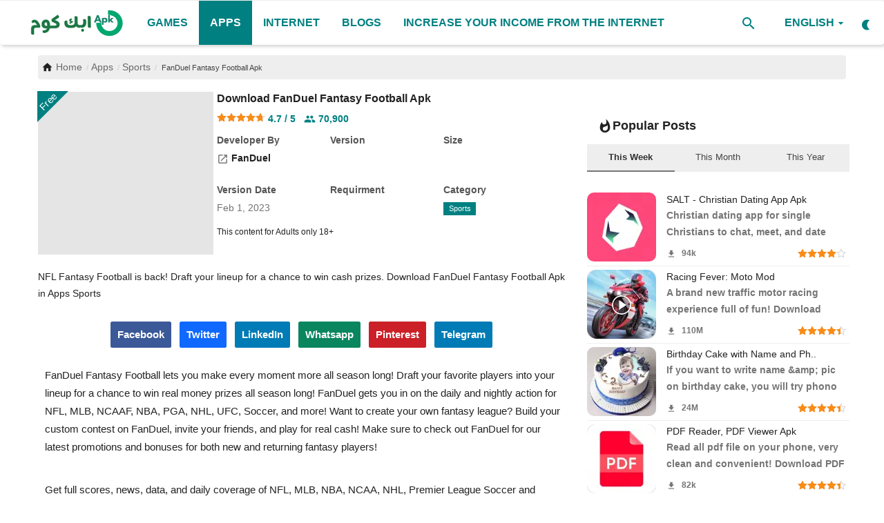

--- FILE ---
content_type: text/html; charset=UTF-8
request_url: https://apk-com.com/en/download-pro-apk-fanduel-android-self
body_size: 26111
content:
<!DOCTYPE html>
<html lang="en">
<head>     <meta charset="utf-8">
    <meta name="viewport" content="width=device-width,minimum-scale=1,initial-scale=1" />
    <title>FanDuel Fantasy Football Apk - Apk Com</title>
    <meta name="description" content="NFL Fantasy Football is back! Draft your lineup for a chance to win cash prizes. Download FanDuel Fantasy Football Apk in Apps Sports"/>
    <meta name="keywords" content="Fan Duel Fantasy Football Apk,,Sports,"/>
    <meta name="author" content="FanDuel"/>
	<meta name="rating" content="general">
	<meta name="categories" content="Applications, Games, Android News">
	<meta name="classification" content="All">
	<meta name="generator" content="AwAPlay by ArabWebApps.com +967777712347">
    <meta property="og:locale" content="en-US"/>
    <meta property="og:site_name" content="Apk Com"/>
    <meta property="og:type" content="article"/>
    <meta property="og:title" content="FanDuel Fantasy Football Apk"/>
    <meta property="og:description" content="NFL Fantasy Football is back! Draft your lineup for a chance to win cash prizes. Download FanDuel Fantasy Football Apk in Apps Sports"/>
    <meta property="og:url" content="https://apk-com.com/en/download-pro-apk-fanduel-android-self"/>
    <meta property="og:image" content="https://apk-com.com/uploads/images/202302/image-750x500-63e99a3e3548f.webp"/>
    <meta property="og:image:width" content="750"/>
    <meta property="og:image:height" content="422"/>
    <meta property="article:author" content="FanDuel"/>
    <meta property="fb:app_id" content=""/>
        <meta property="article:tag" content="Fan Duel Fantasy Football Apk"/>
    <meta property="article:tag" content="Sports"/>
    <meta property="article:published_time" content="2023-02-13 05:02:38"/>
    <meta property="article:modified_time" content="2023-02-13 05:02:38"/>
    <meta name="twitter:card" content="summary_large_image"/>
    <meta name="twitter:site" content="@Apk Com"/>
    <meta name="twitter:creator" content="@FanDuel"/>
    <meta name="twitter:title" content="FanDuel Fantasy Football Apk"/>
    <meta name="twitter:description" content="NFL Fantasy Football is back! Draft your lineup for a chance to win cash prizes. Download FanDuel Fantasy Football Apk in Apps Sports"/>
   <link rel="preload" href="https://apk-com.com/uploads/images/202302/image-512x512-63e99a3e3cc75.webp" as="image">
    <meta name="twitter:image" content="https://apk-com.com/uploads/images/202302/image-750x500-63e99a3e3548f.webp"/>

    <meta name="apple-mobile-web-app-capable" content="yes">
	<meta name="theme-color" content="#008081">
	<meta name="msapplication-navbutton-color" content="#008081">
	<meta name="apple-mobile-web-app-capable" content="yes">
	<meta name="apple-mobile-web-app-title" content="Apk Com">
    <meta name="apple-mobile-web-app-status-bar-style" content="green">
    <meta name="apple-mobile-web-app-title" content="Apk Com">
    <meta name="msapplication-TileImage" content="https://apk-com.com/144x144.png">
    <meta name="msapplication-TileColor" content="#008081">
    <link rel="apple-touch-icon" href="https://apk-com.com/uploads/logo/favicon_649386ee993e42-52730852-78413882.png">
        <link rel="manifest" href="https://apk-com.com/manifest.json">
       <link rel="shortcut icon" type="image/webp" href="https://apk-com.com/uploads/logo/favicon_649386ee993e42-52730852-78413882.png"/>
    <link rel="canonical" href="https://apk-com.com/en/download-pro-apk-fanduel-android-self"/>
	<link rel="amphtml" href="https://apk-com.com/en/amp/download-pro-apk-fanduel-android-self">   <meta name="gdpr" content="0" />
    <link href="https://apk-com.com/assets/vendor/bootstrap/css/bootstrap.min.css" rel="stylesheet"/>
    <link href="https://apk-com.com/assets/css/styles.min.css" rel="stylesheet"/>
     <script type="application/ld+json">[{
"@context": "http://schema.org",
"@type": "Organization",
"url": "https://apk-com.com",
"logo": {"@type": "ImageObject","width": 190,"height": 60,"url": "https://apk-com.com/uploads/logo/logo-64938894669828-55681641-22858882.png"},"sameAs": ["https://www.facebook.com/apklevelnext/","https://twitter.com/APKlevelnext","https://instagram.com/levelnext","https://telegram.com/levelnext"]
},
{
    "@context": "http://schema.org",
    "@type": "WebSite",
    "url": "https://apk-com.com",
    "potentialAction": {
        "@type": "SearchAction",
        "target": "https://apk-com.com/search?q={search_term_string}",
        "query-input": "required name=search_term_string"
    }
}]
</script>
<script type="application/ld+json">
{
  "@context": "http://schema.org/",
  "@type": "MobileApplication",
  "name": "Download FanDuel Fantasy Football Apk",
  "image": "https://apk-com.com/uploads/images/202302/image-512x512-63e99a3e3cc75.webp",
  "description": "NFL Fantasy Football is back! Draft your lineup for a chance to win cash prizes. Download FanDuel Fantasy Football Apk in Apps Sports",
  "operatingSystem": "ANDROID",
  "applicationCategory": "apps",
  "applicationSubCategory": "Sports",
  "publisher": "FanDuel",
  "requirements": "",
  "softwareVersion": "",
  "datePublished": "2023-02-13 05:02:38",
  "fileSize": "",
  "contentRating": "Adults only 18+",
  "aggregateRating": {
    "@type": "AggregateRating",
    "ratingValue": "4.7",
    "ratingCount": "70900",
	"bestRating": "5",
    "worstRating": "1"
  },
  "offers": {
    "@type": "Offer",
    "priceCurrency": "USD",
    "price": "0"
  }
}
</script>
	
    <style>
@font-face {font-family: 'Material Icons';font-style: normal;font-weight: 400;font-display: swap;src: url(https://apk-com.com/assets/fonts/icons-font.woff2) format('woff2');}.material-icons {font-family: 'Material Icons';font-weight: normal;font-style: normal;font-size: larger;letter-spacing: normal;text-transform: none;display: inline-block;vertical-align: middle;white-space: nowrap;word-wrap: normal;direction: ltr;-webkit-font-feature-settings: 'liga';-webkit-font-smoothing: antialiased}
canvas, caption, center, cite, code, dd, del, details, dfn, div, dl, dt, em, embed, fieldset, figcaption, figure, footer, form, h1, h2, h3, h4, h5, h6, header, hgroup {
    border: 0;
    color: inherit;
    font-size: 100%;
    margin: 0;
    padding: 0;
    vertical-align: baseline;
}
.widget-popular-posts .nav-tabs {
    padding: 10px 0 0;
    background-color: #eee;
}
.section .section-head .title a:hover{background:#008081;color:#fff!important}
.dropdown-menu>li>a i{margin-right:10px}
.col-lg-1,.col-lg-2,.col-lg-3,.col-lg-4,.col-lg-5,.col-lg-6,.col-md-1,.col-md-2,.col-md-3,.col-md-4,.col-md-5,.col-md-6,.col-sm-1,.col-sm-2,.col-sm-3,.col-sm-4,.col-xs-1,.col-xs-2,.col-xs-3,.col-xs-5,.col-xs-6{padding-right:5px;padding-left:5px}
.col-xs-4,.col-xs-5,.col-xs-6{padding-right:10px;padding-left:10px}
.post-item-image img, .post-item-small .left img, .featured-slider .featured-slider-item img, .img-container img{background-color:#eee}
.lazyloaded{background-color:#fafafa}
.lazyload, .lazyloading{opacity:unset}
.slick-slider{position: relative;display: block;box-sizing: border-box;-webkit-user-select: none;-moz-user-select: none;-ms-user-select: none;user-select: none;-webkit-touch-callout: none;-khtml-user-select: none;-ms-touch-action: pan-y;touch-action: pan-y;-webkit-tap-highlight-color: transparent;}.slick-list{position: relative;display: block;overflow: hidden;margin: 0;padding: 0;}.slick-list:focus{outline: none;}.slick-list.dragging{cursor: pointer;cursor: hand;}.slick-slider .slick-track,.slick-slider .slick-list{-webkit-transform: translate3d(0, 0, 0);-moz-transform: translate3d(0, 0, 0);-ms-transform: translate3d(0, 0, 0);-o-transform: translate3d(0, 0, 0);transform: translate3d(0, 0, 0);}.slick-track{position: relative;top: 0;left: 0;display: block;margin-left: auto;margin-right: auto;}.slick-track:before,.slick-track:after{display: table;content: '';}.slick-track:after{clear: both;}.slick-loading .slick-track{visibility: hidden;}.slick-slide{display: none;float: left;height: 100%;min-height: 1px;}[dir='rtl'] .slick-slide{float: right;}.slick-slide img{display: block;}.slick-slide.slick-loading img{display: none;}.slick-slide.dragging img{pointer-events: none;}.slick-initialized .slick-slide{display: block;}.slick-loading .slick-slide{visibility: hidden;}.slick-vertical .slick-slide{display: block;height: auto;border: 1px solid transparent;}.slick-arrow.slick-hidden{display: none;}

#featured .featured-left{padding-left:0}

#star-1:checked ~ div [for=star-1] svg, #star-2:checked ~ div [for=star-1] svg, #star-2:checked ~ div [for=star-2] svg, #star-3:checked ~ div [for=star-1] svg, #star-3:checked ~ div [for=star-2] svg, #star-3:checked ~ div [for=star-3] svg, #star-4:checked ~ div [for=star-1] svg, #star-4:checked ~ div [for=star-2] svg, #star-4:checked ~ div [for=star-3] svg, #star-4:checked ~ div [for=star-4] svg, #star-5:checked ~ div [for=star-1] svg, #star-5:checked ~ div [for=star-2] svg, #star-5:checked ~ div [for=star-3] svg, #star-5:checked ~ div [for=star-4] svg, #star-5:checked ~ div [for=star-5] svg {
  transform: scale(1);
}
#star-1:checked ~ div [for=star-1] svg path, #star-2:checked ~ div [for=star-1] svg path, #star-2:checked ~ div [for=star-2] svg path, #star-3:checked ~ div [for=star-1] svg path, #star-3:checked ~ div [for=star-2] svg path, #star-3:checked ~ div [for=star-3] svg path, #star-4:checked ~ div [for=star-1] svg path, #star-4:checked ~ div [for=star-2] svg path, #star-4:checked ~ div [for=star-3] svg path, #star-4:checked ~ div [for=star-4] svg path, #star-5:checked ~ div [for=star-1] svg path, #star-5:checked ~ div [for=star-2] svg path, #star-5:checked ~ div [for=star-3] svg path, #star-5:checked ~ div [for=star-4] svg path, #star-5:checked ~ div [for=star-5] svg path {
  fill: #FFBB00;
  stroke: #cc9600;
}

label {
  text-align: center;
  cursor: pointer;
}
label svg {
  width: 40px;
  height: auto;
  fill: #fafafa;
  stroke: #008081;
  transform: scale(0.8);
  transition: transform 200ms ease-in-out;
}
label svg path {
  transition: fill 200ms ease-in-out, stroke 100ms ease-in-out;
}

label[for=star-null] {
  display: block;
  margin: 0 auto;
  color: #999;
}
input[type=checkbox], input[type=radio]{display: contents;}

label svg:hover{stroke: #FFBB00;}

#myVideo {
  position: relative;
  height: 100%;
  width: 100%;
  left: 0;
  right: 0;
  top: 0;
  z-index: -1;
  background: rgba(0, 0, 0, 0.5);
  max-height:465px;
}
#myBtn {
     position: absolute;
    top: 300px;
    left: 22px;
    border-radius: 48px;
    background: rgba(0, 0, 0, 0.5);
    border-color: #fff;
    padding: 3px 10px;
  color: #fff;
  cursor: pointer;
}

#myBtn:hover {
 background: rgba(255, 255, 255, 0.5);;
  color: black;
}
#mya
{
	position: absolute;
    z-index: 999;
    color: #fafafa;
    top: 300px;
	right:20px;
	cursor: pointer;
}
.search-icon .material-icons{font-size:24px}
.col-xs-4 .post-item-mid{min-height:170px}
.post-meta .iconstar{color:#fa8b15;font-size:14px}
.post-item .pull-right,.post-item .description{color:#757575}
.widget-head .title .material-icons{margin-left:5px}
.rateinfo .stars{margin: 0; float:none}
#bar_loading {top: 0px;left: 0px;right: 0px;height:4px;width:100%;z-index: 999999;display: none;position:fixed;overflow: hidden;background-color: rgba(255, 255, 255, 0.75);}#bar_loading:before {display: block;position: absolute;content: "";left: -200px;width: 200px;height: 4px;animation: head_loading 1.5s linear infinite;background-color: #008081;}@keyframes head_loading {from {left: -200px; width: 30%;}50% {width: 30%;}70% {width: 70%;}80% { left: 50%;}95% {left: 120%;}to {left: 100%;}}
.clearfix{clear:both}
.top-bar,.news-ticker-title,.section-mid-title .title, #comments .comment-section > .nav-tabs > .active > a,.reaction-num-votes, .modal-newsletter .btn {background-color: #008081} .comment-section .nav-tabs {border-bottom: 2px solid #008081;}


.post-content .post-text a,.post-content .post-text a:hover, .section .section-head .title a:hover, a:hover, a:focus, a:active, .navbar-inverse .navbar-nav > li > a:hover, .navbar-inverse .navbar-nav .dropdown-menu > li:hover > a, .navbar-inverse .navbar-nav .dropdown-menu > li:focus > a, .navbar-inverse .navbar-nav .dropdown-menu > li.active > a, .navbar-inverse .navbar-nav .open .dropdown-menu > li > a:focus, .navbar-inverse .navbar-nav .open .dropdown-menu > li > a:hover, .comment-lists li .btn-comment-reply, .comment-lists li .btn-comment-like, .f-random-list li .title a:hover, .link-forget, .captcha-refresh, .nav-footer li a:hover, .mobile-menu-social li a:hover, .mobile-menu-social li a:focus, .post-files .file button, .icon-newsletter, .btn-load-more:hover, .post-next-prev p span, .list-footer-categories li a:hover, .btn-load-more {color: #008081;text-decoration:none}  .navbar-toggle, .navbar-inverse .navbar-toggle, .nav-payout-accounts > li.active > a, .nav-payout-accounts > li.active > a:focus, .nav-payout-accounts > li.active > a:hover, .nav-payout-accounts .active > a, .swal-button--danger, .sidebar-widget .tag-list li a:hover, .spinner > div, .search-form button {background-color: #008081 !important;}  .navbar-default .navbar-nav > .active > a::after, .navbar-default .navbar-nav > li > a:hover:after, .navbar-inverse .navbar-nav .active a::after, .poll .result .progress .progress-bar {background-color: #008081;}  .btn-custom {background-color: #008081;border-color: #008081;}  ::selection {background: #008081 !important;color: #fff;}  ::-moz-selection {background: #008081 !important;color: #fff;}  .navbar-inverse .navbar-nav > .active > a, .navbar-inverse .navbar-nav > .active > a:hover, .navbar-inverse .navbar-nav > .active > a:focus, .navbar-inverse .navbar-nav > .open > a, .navbar-inverse .navbar-nav > .open > a:hover, .navbar-inverse .navbar-nav > .open > a:focus {color: #008081 !important;background-color: transparent;}  .navbar-inverse .navbar-nav > li > a:focus, .navbar-inverse .navbar-nav > li > a:hover {background-color: transparent;color: #008081;}  .form-input:focus {border-color: #008081;outline: 0 none;}  .post-content .post-tags .tag-list li a:hover, .profile-buttons ul li a:hover {border-color: #008081;background-color: #008081;}  .auth-form-input:focus, .form-textarea:focus, .custom-checkbox:hover + label:before, .leave-reply .form-control:focus, .page-contact .form-control:focus, .comment-error {border-color: #008081;}  .custom-checkbox:checked + label:before {background: #008081;border-color: #008081;}  .comments .comments-title {border-bottom: 2px solid #008081;}  .comment-loader-container .loader, .sub-comment-loader-container .loader {border-top: 5px solid #008081;}  .newsletter .newsletter-button {background-color: #008081;border: 1px solid #008081;}  .post-author-meta a:hover, .post-item-no-image .caption-video-no-image .title a:hover, .comment-meta .comment-liked, .cookies-warning a{color: #008081 !important;}  .video-label, .filters .btn:focus:after, .filters .btn:hover:after, .filters .btn:active:after, .filters .active::after , .footer-bottom{background: #008081;}  .pagination .active a {border: 1px solid #008081 !important;background-color: #008081 !important;color: #fff !important;}  .pagination li a:hover, .pagination li a:focus, .pagination li a:active, .custom-checkbox input:checked + .checkbox-icon {background-color: #008081;border: 1px solid #008081;}  .search-form, .dropdown-more {border-top: 3px solid #008081;}.mobile-language-options li .selected, .mobile-language-options li a:hover  {color: #008081;border: 1px solid #008081;}
.navbar-default .navbar-nav > li > a, .nav-mobile-header-container .menu-icon a, .nav-mobile-header-container .mobile-search .search-icon{color:#008081!important}
.navbar-default .navbar-nav > .active > a, .navbar-default .navbar-nav > .active > a:hover{background-color:#008081;color:#fff!important}
#featured .featured-left{padding-left:0}
.post-item-mid .title{display:block;line-height:1.3;height: 37px}
.post-item .title{display:block; height:50px}
.form-textarea, .form-input{border-color: #008081;background: #fafafa;}
featured-slider .featured-slider-item .caption{background: rgba(0,0,0,0.65)}
.breadcrumb .breadcrumb-item a, .breadcrumb .breadcrumb-item span{font-size:14px}
.list-versions {padding: 6px;list-style: none;}.list-versions li{border-bottom: 1px solid #eee;}.version {vertical-align: top;white-space: normal;position: relative;display: flex;padding: 10px;}.version:hover {background-color: #f5f7fa;}.version figure {width: 48px;height: auto;display: flex;justify-content: center;align-items: center;}.version figure img {width: 48px;height: 48px;border-radius: 20%;transition: all .25s ease;-webkit-transition: all .25s ease;}.version .info {overflow: hidden;margin-right: 10px;display: flex;justify-content: center;flex-direction: column;position: relative;width: 100%;}.version .name {margin-bottom: 4px;}.version .info .vername {color: #333;word-break: break-word;}.vtype {vertical-align: text-bottom;}.vtype span {text-align: center;display: inline-block;border-radius: 4px;min-width: 32px;padding: 0 6px;background: #fff;color: #148a03;border: 1px solid #148a03;font-size: 11px;}.vtype .type-apkobb, .vtype .type-apks, .vtype .type-xapk {color: #1a73d6;border: 1px solid #1a73d6;}.vtype span+span {margin-right: 4px;}.version .description {color: #6f6f6f;font-size: 13px;display: inline-flex;align-items: center;white-space: nowrap;}

.sidebar-widget .widget-head .title, .h1, .h2, .h3, .h4, .h5, .h6, h1, h2, h3, h4, h5, h6,b,strong,.small-post-meta,.post-meta,.post-item-small,.post-item-mid .title,.section .section-head .title{font-weight:600}
.post-item-small .title{display: block;overflow: hidden;text-overflow: ellipsis;white-space: nowrap}
.section .section-content .title{font-weight:400;}
 .post-content .post-text a,.nav-footer li a, .f-widget-follow ul li a{color: #008081;}
}@media screen and (max-width: 480px) {.reaction-num-votes {right: 0 !important;}}.post-text iframe{max-width: 100% !important}.navbar{position: fixed;
    min-height: 64px;
    z-index: 99999;}
.navbar-default .navbar-nav {
    height: 64px;
}
.post-share{
float:right;
display: block;
width: 100%;
white-space: nowrap;
overflow-x: auto;
}
.post-share .share-box li{margin: 8px 8px 0 0!important;}
.share-box li a.twitter{background: #0f69ff;}
.share-box li a.whatsapp{background: #008081;}
.post-share .share-box .social-btn-sm{font-weight:600;width: auto;padding:0 10px}
.f-widget-follow ul li a{color:#fff;font-weight:600}
.f-widget-follow ul li a:hover{background:#008081;}
.nav-footer li a{font-size:16px;font-weight:500}
.post-item h3.title{font-size:14px}
.megamenu .dropdown.megamenu-fw .dropdown-menu,.dropdown-more, .search-form{top:63px}
.navbar-default .navbar-nav > li > a{line-height:64px;font-size:16px}
.megamenu .dropdown-menu {
    right: auto;
    left: auto;
}
.dropdown-menu{text-align:right;}

#wrapper{padding-top:70px;}

.btn-switch-mode svg {
	height:18px;
	width:18px;
    top: 23px;
}

.breadcrumb .breadcrumb-item a, .breadcrumb .breadcrumb-item span{color:#686868}


.post-item-small img, .post-item-mid img, .post-item-large img {
    border-radius: 10px;
}

.img-post {
    border-radius: 15px;
	object-fit: cover;
}
.post-item-small {
    padding-bottom: 5px;
    padding-top: 5px;
    border-bottom: 1px solid #eee;
}

.post-item-horizontal{margin-top:6px;margin-bottom:6px}
a img:hover{    opacity: 0.5;}
.post-text{padding:10px}

.nav-tabs>li.active>a, .nav-tabs>li.active>a:focus, .nav-tabs>li.active>a:hover{font-weight: 700;}
.widget-popular-posts .nav-tabs li a,.breadcrumb > .active,.sidebar-widget .tag-list li a{color: #444;}
.sidebar-widget .recommended-posts .recommended-posts-first .caption{right:10px;left:auto}
.featured-box .caption{right:0;left:auto}
.page-title{white-space:nowrap}
.section .section-content, .widget-body, .comment-section .tab-content{
	padding-top: 5px;
	width:100%;
	float: right;
    padding-right: 5px;
    padding-left: 5px;
	}
.section .section-content	{padding-right:0;padding-left:0}
.sidebar-widget .widget-body{padding-top: 5px;}
.sidebar-widget .recommended-posts .recommended-posts-first .overlay{border-bottom-left-radius: 15px;border-bottom-right-radius: 15px;}


.nopadding {
    margin-right: 0;
    margin-left: 0;
}

.boxdetail {
    display: flex;
	position:relative;
    max-height: 258px;
    width: 100%;
    vertical-align: top;
    white-space: normal;
    text-decoration: none;
    margin: 0;
    padding: 0;
	margin-bottom:20px;
}
.boxdetail .tabimg {
    display: inline-block;
    float: right;
    width: 33%;
    max-height: 236px;
    text-align: center;
    vertical-align: middle;
    overflow: hidden;
}
/*.boxdetail .tabimg img {
    max-height: 236px;
	margin-top:2px;
	border-radius: none;
}*/
.ribbon1 {
    left: auto;
    right: 43px;
    position: absolute;
    bottom: 43px;
}
.ribbon1:before {
    content: '';
    position: absolute;
    top: -1px;
    left: -1px;
    width: 0;
    height: 0;
    border-bottom: 45px solid #008081;
    border-left: 45px solid transparent;
    z-index: 2;
}
.ribbon1 span {
    position: absolute;
    color: #fff;
    left: 12px;
    top: 19px;
    z-index: 2;
    font-size: 12px;
    transform: rotate(-45deg);
    -webkit-transform: rotate(-45deg);
}
.boxdetail .infoapp {
    display: inline-block;
    max-height: 258px;
    width: 67%;
    height: auto;
    vertical-align: top;
    -moz-box-sizing: border-box;
    -webkit-box-sizing: border-box;
    box-sizing: border-box;
    padding-right: 5px;
    padding-left: 5px;
    text-align: inherit;
    overflow: hidden;
}
.apptitle, .apptitle h1 {
    display: block;
    font-size: 16px;
    font-weight: 600;
    line-height: 20px;
    min-height: 18px;
    overflow: hidden;
    text-decoration: none;
    position: relative;
    margin-top: 0;
    margin-bottom: 5px;
    white-space: nowrap;
}
.infosub, .infostars {
    display: block;
    position: relative;
    width: 100%;
}
.infosubtitle {
    color: #0c765c;
    line-height: 16px;
    margin: 1px 0;
    overflow: hidden;
    font-weight: 400;
    white-space: nowrap;
}
.rateinfo {
    overflow: hidden;
    font-weight: 700;
    white-space: nowrap;
    font-size: 14px;
    line-height: 14px;
    padding-right: 1px;
}
.rating {
    color: orange!important;
}
.metainfo {
    -webkit-box-sizing: border-box;
    box-sizing: border-box;
    display: inline-block;
    padding: 10px 10px 10px 0;
    text-align: inherit;
    vertical-align: top;
    width: 160px;
}
.metainfo ._title {
    color: #555;
    font-size: 14px;
    font-weight: 700;
    margin-bottom: 2px;
}
.metainfo .content {
    font-size: 14px;
    color: #737373;
    font-weight: 400;
}
.ribbon0 {
    right: auto;
    left: 0;
    position: absolute;
    top: 0;
}
.ribbon0:before {
    content: '';
    position: absolute;
    top: -1px;
    left: -1px;
    width: 0;
    height: 0;
    border-top: 45px solid #008081;
    border-right: 45px solid transparent;
    z-index: 2;
}
.ribbon0 span {
    position: absolute;
    color: #fff;
    left: 0;
    top: 2px;
    z-index: 2;
    font-size: 14px;
    transform: rotate(-45deg);
    -webkit-transform: rotate(-45deg);
}
.post-share .share-box {
    text-align: center;
	    overflow-x: auto;
    white-space: nowrap;
}
.post-share .share-box li {
    float: none;
}
.post-item-small .right p{height:45px;color:#757575;overflow:hidden}
.btn-edit-post{float:none;}

::-webkit-scrollbar {
    width: 0.5em;
    height: 0;
}
.stars {
	margin: 5px;
}
.post-item-small img {
	min-width: 100px;
}
::-webkit-scrollbar-thumb {
    background: #008081;
    border-radius: 1rem;
}
::-webkit-scrollbar-track {
    background: #ddd;
}
.g-scrolling-carousel {position: relative;margin-right: -10px;margin-left: -15px;}
.g-scrolling-carousel .items {overflow-x: scroll;white-space: nowrap;width: 100%;min-height:200px;background:#333;border-bottom: outset;border-top: inset;-webkit-overflow-scrolling: touch;}
.g-scrolling-carousel .items::-webkit-scrollbar {display: none; }
.g-scrolling-carousel .items img, .g-scrolling-carousel .items iframe{display:inline-block;padding-left:5px;max-height:300px;width:auto;background:#eee;}
.g-scrolling-carousel .items iframe{vertical-align: middle;width:revert-layer;}
.c-white{color:#fafafa}
.footer-widget img {
	filter: brightness(0.9);
}
.featured-slider .featured-slider-item .caption{padding: 5px 10px}
.dropdown-menu>li>a, .nav-mobile .navbar-nav .nav-item{text-align:left} .footer-bottom-left{padding:10px} .navbar-right{margin-right:0} .sidebar-widget .recommended-posts .recommended-posts-first .caption{left:10px;right:auto} .post-item-mid .post-meta span{float:right}.post-item .description, .featured-slider .featured-slider-item .caption,.post-item .title a{direction:ltr}.post-meta .stars, .small-post-meta .stars{float:right}.small-post-meta .pull-right{float:left!important}.post-meta .pull-right{float:left!important}.btn-custom, .newsletter .newsletter-button {
    background-color: #008081;
    border-color: #008081;
}
.section .section-head .title a{border-color: #008081;color:#008081}
.post-content .post-text a, .nav-footer li a, .infosubtitle{color: #008081;}
.share-box li a.whatsapp {
	background: #0a865e!important;
}
.poll .result .progress{
	margin-bottom: 25px;
    height: 22px;
}
.poll .result .progress{color:#fff;border-radius: 15px;background-color: #ccc;}
.poll .result .progress .progress-bar, .poll .result .progress span{right:50%;line-height: 21px;font-size:14px}
.question{background:#fafafa; padding:15px}
.custom-radio .checkbox-icon {
    border: 2px solid #008081;
    background-color: #fff;
}
#comments .comment-section > .nav-tabs > .active > a, .footer-bottom, .share-box li a.whatsapp{background-color: #008081;}
@media (max-width: 767px), @media (max-width: 991px), @media (max-width: 768px), @media (max-width: 350px), @media (max-width: 351px), @media (max-width: 576px), @media (max-width: 550px), @media (max-width: 551px), @media (max-width: 468px) {
		 .d-none{display:none} .row{margin:0}.container, .container-fluid,.col-sm-12,.col-xs-12,.col-sm-8,.col-xs-8{padding-right:0;padding-left:0;margin:0}#wrapper{padding-top:0;overflow-x: hidden;margin-top: -5px;} .breadcrumb {
    white-space: nowrap;
}.footer-widgets{text-align:center}
.btn-switch-mode svg{top:15px;}
.divscroll .col-xs-4 {float:none;display:inline-block;width:28%}
.divscroll .col-xs-6 {float:none;display:inline-block;width:45%}
.nav-mobile .profile-dropdown{border-bottom: 1px solid #eee}.nav-mobile .profile-dropdown .dropdown-menu{left:0;width:100%}.nav-mobile .profile-dropdown .dropdown-menu > li{background:#eee}
.box-small{margin-bottom:7px;} #content{padding: 5px 0;}.postcontent{padding:5px} .metainfo ._title {display:none} .mt-10{margin-top:15px} .mb-10{margin-bottom:15px} .apptitle, .apptitle h1 {white-space: nowrap; overflow-x: auto;} .metainfo { -webkit-box-sizing: border-box; box-sizing: border-box; display: inline-block; padding: 0 10px; text-align: left; vertical-align: top; width:auto; max-width:70% } .metainfo .content { white-space: nowrap; overflow-x: auto; } .postcontent .post-share{margin-bottom:5px} .nav-footer{padding-bottom:10px}.page-num{display:block!important}.comment-nav-tabs li, .comment-nav-tabs li a, .comment-nav-tabs li a h4{width:auto}.newsletter input{width:80%}::-webkit-scrollbar {width: 0;height: 0!important;} .featured-slider .featured-slider-item img{height:100%;}#featured{margin-top:-10px} #featured .featured-box, #featured .featured-box .box-inner{height: auto;}.box-large .item-content{padding-right:25px;} #footer{padding-top:20px;} #footer .footer-bottom .footer-bottom-right, #footer .footer-bottom .footer-bottom-left{text-align:center} .widget-head{border-top-left-radius:0!important} .btn-block-more .more{line-height:52px} .btn-block-more .caret{ top: -6px; left: 5px; color: #fff;} .dropdown-menu{left:10px;right:auto} .box-large{height:auto} .page-breadcrumb{display:block;margin-bottom: 3px} .f-widget-follow ul li a{height:48px;width:48px;line-height:48px} #myBtn{top:160px;left:5px} #mya{top:160px;right:5px}
label svg {
  width: 30px;
  }
}</style>
<script type="75eaa45935225d7cbc8b12e1-text/javascript">var VrConfig = {baseURL: 'https://apk-com.com', csrfTokenName: 'app_csrf_token', csrfCookieName: 'daapp_csrf_cookie', sysLangId: '1', isRecaptchaEnabled: '0', textOk: "OK", textCancel: "Cancel", textCorrectAnswer : "Correct Answer", textWrongAnswer : "Wrong Answer"};</script>	    <meta name="google-site-verification" content="HBkk6GwF7be1UNbDZrwBJIher5d4kEJ4fV44mHsEjRU" /><div id="bar_loading"></div></head>
<body>
<header id="header">	
    <nav class="navbar navbar-default main-menu megamenu">
<div class="container-fluid">
<div class="collapse navbar-collapse">
<div class="row">
<ul class="nav navbar-nav">
<li><a class="aloader" title="Apk Com" href="https://apk-com.com/en">
                            <img src="https://apk-com.com/uploads/logo/logo-64938894669828-55681641-22858882.png" alt="Apk Com" class="logo" width="150px" height="41px">
                        </a></li>
<li class="dropdown megamenu-fw mega-li-1 ">
<a class="aloader" title="Games" href="https://apk-com.com/en/games" class="dropdown-toggle">Games</a>
</li>
<li class="dropdown megamenu-fw mega-li-2 active">
<a class="aloader" title="Apps" href="https://apk-com.com/en/apps" class="dropdown-toggle">Apps</a>
</li>
<li class="dropdown megamenu-fw mega-li-125 ">
<a class="aloader" title="internet" href="https://apk-com.com/en/increase-your-income-from-the-internet" class="dropdown-toggle">internet</a>
</li>
<li class="dropdown megamenu-fw mega-li-3 ">
<a class="aloader" title="Blogs" href="https://apk-com.com/en/blogs-3" class="dropdown-toggle">Blogs</a>
</li>
<li class=""><a class="aloader" title="Increase your income from the Internet" href="Increase your income from the Internet">Increase your income from the Internet</a></li>
</ul>


<ul class="nav navbar-nav navbar-right">
<li class="li-search">
<a class="search-icon" href="#search"><span class="material-icons">search</span></a>
<div class="search-form">
<form action="https://apk-com.com/en/search" method="get" id="search_validate">
<input type="text" name="q" maxlength="300" id="q" pattern=".*\S+.*" class="form-control form-input" placeholder="Search..."  required>
<button class="btn btn-default" name="submit"><span class="material-icons">search</span></button>
</form>
</div>
</li>

<li class="dropdown">
<a class="dropdown-toggle" data-toggle="dropdown" href="#lang" aria-expanded="false">
<i class="icon-language"></i>&nbsp;
English<span class="material-icons">arrow_drop_down</span>
</a>
<ul class="dropdown-menu lang-dropdown">
<li><a href="https://apk-com.com/en" class="selected">English</a></li>
<li><a href="https://apk-com.com" class="">العربية</a></li>
</ul>
</li>
<li class="li-dark-mode-sw">
<form action="https://apk-com.com/switch-dark-mode" method="post">
<input type="hidden" name="app_csrf_token" value="52eed98abe52245cef2d96e6b97b5622" /><input type="hidden" name="back_url" value="https://apk-com.com/en/download-pro-apk-fanduel-android-self">
<button type="submit" name="theme_mode" value="dark" class="btn-switch-mode">
<svg xmlns="http://www.w3.org/2000/svg" enable-background="new 0 0 24 24" height="24px" viewBox="0 0 24 24" width="24px" fill="#008081"><title>Dark Mode</title><path d="M14,2c1.82,0,3.53,0.5,5,1.35C16.01,5.08,14,8.3,14,12s2.01,6.92,5,8.65C17.53,21.5,15.82,22,14,22C8.48,22,4,17.52,4,12 S8.48,2,14,2z"/></svg>
</button>
</form>
</li>

</ul>


</div>
</div>
</div>
</nav>    <div class="mobile-nav-container">
        <div class="nav-mobile-header">
            <div class="container-fluid">
                <div class="row">
                    <div class="nav-mobile-header-container">
                        <div class="menu-icon">
                            <a href="#menu" class="btn-open-mobile-nav"><span class="material-icons">menu</span></a>
                        </div>
                        <div class="mobile-logo">
                            <a href="https://apk-com.com/en">
                             <img src="https://apk-com.com/uploads/logo/logo-64938894669828-55681641-22858882.png" alt="Apk Com" class="logo" width="150px" height="41px">
                            </a>
                        </div>
						<div class="darkmode">
						<form action="https://apk-com.com/switch-dark-mode" method="post">
<input type="hidden" name="app_csrf_token" value="52eed98abe52245cef2d96e6b97b5622" /><input type="hidden" name="back_url" value="https://apk-com.com/en/download-pro-apk-fanduel-android-self">
<button type="submit" name="theme_mode" value="dark" class="btn-switch-mode">
<svg xmlns="http://www.w3.org/2000/svg" enable-background="new 0 0 24 24" height="24px" viewBox="0 0 24 24" width="24px" fill="#008081"><title>Dark Mode</title><path d="M14,2c1.82,0,3.53,0.5,5,1.35C16.01,5.08,14,8.3,14,12s2.01,6.92,5,8.65C17.53,21.5,15.82,22,14,22C8.48,22,4,17.52,4,12 S8.48,2,14,2z"/></svg>
</button>
</form>
</div>
                        <div class="mobile-search">
                            <a class="search-icon" href="#search"><span class="material-icons">search</span></a>
                        </div>
						
                    </div>
                </div>
            </div>
        </div>
    </div>
</header>
<div id="overlay_bg" class="overlay-bg"></div>
<div class="mobile-nav-search">
    <div class="search-form">
        <form action="https://apk-com.com/en/search" method="get">
            <input type="text" name="q" id="q" maxlength="300" pattern=".*\S+.*" class="form-control form-input" placeholder="Search..." required>
            <button class="btn btn-default" name="submit"><span class="material-icons">search</span></button>
        </form>
    </div>
</div>
<div id="wrapper">
    <div class="container">
        <div class="row">
           <div class="col-sm-12 page-breadcrumb">
                <ol class="breadcrumb">
                    <li class="breadcrumb-item">
                       <i class="material-icons">home</i> <a class="aloader" title="Apk Com" href="https://apk-com.com/en">Home</a>
                    </li>
                                                <li class="breadcrumb-item active"><a href="https://apk-com.com/en/apps">Apps</a></li>
                                                    <li class="breadcrumb-item active"><a href="https://apk-com.com/en/apps/sports">Sports</a></li>
                                            <li class="breadcrumb-item active"> FanDuel Fantasy Football Apk</li>
                </ol>
            </div>
			            <div id="content" class="col-sm-8 col-xs-12">
                <div class="post-content">
				                    <div class="nopadding" >
<div class="boxdetail">
<div class="tabimg">                <img src="[data-uri]" data-src="https://apk-com.com/uploads/images/202302/image-512x512-63e99a3e3cc75.webp" class="lazyload img-cover center-image" alt="FanDuel Fantasy Football Apk" height="512" width="512" />
                            		
		</div>
<div class="infoapp">
<div class="apptitle"><h1>Download FanDuel Fantasy Football Apk</h1></div>
<div class="infosub"><div class="infosubtitle"><span class="rateinfo"><div class="stars"><span style="width:94%" title="Rate 4.7 From 5"></span></div> 4.7 / 5  &nbsp;  <i class="material-icons">people</i> 70,900</span></div></div>

<div class="metainfo"><div class="_title">Developer By </div><div class="content"><i class="material-icons">open_in_new</i> <a class="aloader" title="FanDuel" href="https://apk-com.com/en/developer/FanDuel"><b>FanDuel</b></a></div></div>
<div class="metainfo"><div class="_title">Version </div><div class="content"> </div></div>
<div class="metainfo"><div class="_title">Size </div><div class="content"><b> </b></div></div>
<div class="metainfo hidden-xs"><div class="_title">Version Date </div><div class="content"> Feb 1, 2023</div></div>
<div class="metainfo"><div class="_title">Requirment </div><div class="content"></div></div>
<div class="metainfo"><div class="_title">Category </div><div class="content">
<a class="aloader" title="Sports" href="https://apk-com.com/en/apps/sports">
                            <span class="category-label" style="background-color: #008081">
                                Sports                            </span>
                        </a> 
												</div></div>
					
					<div class="ribbon0"><span>Free</span></div>
					<div class="clearfix"></div>
					<small>This content for Adults only 18+</small>
</div>				
</div>	
	
</div>

                             <p>
                                NFL Fantasy Football is back! Draft your lineup for a chance to win cash prizes. Download FanDuel Fantasy Football Apk in Apps Sports                            </p>
		           

	
		                <section class="col-sm-12 col-xs-12 m-b-10">
                    <div class="row">
                        <ins class="adsbygoogle"
     style="display:block; text-align:center;"
     data-ad-layout="in-article"
     data-ad-format="fluid"
     data-ad-client="ca-pub-7291259733334903"
     data-ad-slot="4190641736"></ins>
<script type="75eaa45935225d7cbc8b12e1-text/javascript">
     (adsbygoogle = window.adsbygoogle || []).push({});
</script>                    </div>
                </section>
            

					<div class="post-share">
                        <ul class="share-box">
    <li>
        <a href="https://facebook.com/sharer/sharer.php?u=https%3A%2F%2Fapk-com.com%2Fen%2Fdownload-pro-apk-fanduel-android-self" title="Facebook" target="_blank" class="social-btn-sm facebook" rel="noopener noreferrer nofollow">
            <span>Facebook</span>
        </a>
    </li>
    <li>
        <a href="https://twitter.com/share?text=FanDuel+Fantasy+Football+Apk&amp;url=https%3A%2F%2Fapk-com.com%2Fen%2Fdownload-pro-apk-fanduel-android-self" title="Twitter" target="_blank" class="social-btn-sm twitter" rel="noopener noreferrer nofollow">
           <span>Twitter</span>
        </a>
    </li>
    <li>
        <a href="http://www.linkedin.com/shareArticle?mini=true&amp;url=https%3A%2F%2Fapk-com.com%2Fen%2Fdownload-pro-apk-fanduel-android-self" title="LinkedIn" target="_blank" class="social-btn-sm linkedin" rel="noopener noreferrer nofollow">
             <span>LinkedIn</span>
        </a>
    </li>
    <li class="li-whatsapp">
        <a href="https://api.whatsapp.com/send?text=FanDuel+Fantasy+Football+Apk - https%3A%2F%2Fapk-com.com%2Fen%2Fdownload-pro-apk-fanduel-android-self" class="social-btn-sm whatsapp" target="_blank" rel="noopener noreferrer nofollow">
            <span>Whatsapp</span>
        </a>
    </li>
    <li>
        <a href="https://pinterest.com/pin/create/button/?url=https%3A%2F%2Fapk-com.com%2Fen%2Fdownload-pro-apk-fanduel-android-self&amp;media=https://apk-com.com/uploads/images/202302/image-512x512-63e99a3e3cc75.webp" title="Pinterest" class="social-btn-sm pinterest" target="_blank" rel="noopener noreferrer nofollow">
            <span>Pinterest</span>
        </a>
    </li>
	<li>
	<a href="tg://msg_url?url=https%3A%2F%2Fapk-com.com%2Fen%2Fdownload-pro-apk-fanduel-android-self" class="social-btn-sm linkedin" title="Telegram" target="_blank" rel="noopener noreferrer nofollow">
<span>Telegram</span>
</a>
	</li>
    </ul>                    </div>
                    <article class="post-text">
                        <p>
			          FanDuel Fantasy Football lets you make every moment more all season long! Draft your favorite players into your lineup for a chance to win real money prizes all season long! FanDuel gets you in on the daily and nightly action for NFL, MLB, NCAAF, NBA, PGA, NHL, UFC, Soccer, and more! Want to create your own fantasy league? Build your custom contest on FanDuel, invite your friends, and play for real cash! Make sure to check out FanDuel for our latest promotions and bonuses for both new and returning fantasy players!</p><p><br>Get full scores, news, data, and daily coverage of NFL, MLB, NBA, NCAA, NHL, Premier League Soccer and Champions League Soccer. Join the fun and start on the path to winning cash today!</p><p><br>Whether your game is football, baseball, basketball, golf, or soccer, FanDuel has daily and weekly contests you’ll love. Plus, you have your own choice of contest options, from world-famous tournaments to beginner contests — where there are no experienced players allowed.</p><p>FanDuel even lets you enter free games year round featuring all your favorite sports for a chance to win big prizes!</p><p>WHY YOU’LL LOVE FANDUEL:</p><p><br>- The choice is yours – Play Single Game and daily contests for NFL, MLB, NBA, PGA. NHL, EPL and UCL soccer, and many more fantasy sports you love</p><p><br>- Cash prizes are waiting for you – Draft your fantasy lineup, track your scores and compete daily for prizes in one of our many fantasy contests</p><p><br>- You don’t have to commit to season-long play – Make last-minute changes and draft the perfect team. Our Late Swap contests let you adjust the players on your roster right until their individual games start</p><p>-Live draft - every game day - with Daily Snake Drafts! Play with friends or enter a public contest for your chance to win real cash prizes. Draft the best players available with no salary caps. Available now for the NFL, NBA, MLB, NHL, and PGA.</p><p>- Share the fun with your friends – Our Friends Mode is a new take on the “traditional” fantasy league that lets you play FanDuel with your friends all season long. Create your league, draft teams, track live scoring, and keep track of rankings among your friends. Now is the perfect time to try daily fantasy! (For more details, see <a target="_blank" href="http://FanDuel.com)" rel="noopener"><i class="material-icons">link</i> Link is Here</a> </p><p><br>JOIN MILLIONS OF OTHER FANS ACROSS THE COUNTRY</p><p><br>As featured in ESPN, Sports Illustrated, The New York Times, The Wall Street Journal and Yahoo Sports.</p><p><br>US residents only. Users must be 18 or older (19 or older in AL, 21 or older in AZ, IA, LA, MA). Users physically located in DE, ID, HI, MT, NV, and WA are not eligible to participate in paid contests. FanDuel makes no representation that participation in paid entry fantasy sports contests is lawful under Texas state law. Additional state limitations may apply.</p><p></p><p>At FanDuel, we are committed to protecting our players and helping them manage their play in a responsible manner. We offer proactive tools, resources, and support to encourage healthy player behavior and deliver positive player experiences. For more information, visit <a target="_blank" href="https://www.fanduel.com/responsibleplay" rel="noopener"><i class="material-icons">link</i> Link is Here</a> or the &quot;&quot;Responsible Play&quot;&quot; item in the account menu. For California privacy rights, see the Privacy link in our App Menu after Download.</p><p></p><p> <a target="_blank" href="https://www.FanDuel.com/terms" rel="noopener"><i class="material-icons">link</i> Link is Here</a> </p><p><br> <a target="_blank" href="https://www.FanDuel.com/privacy" rel="noopener"><i class="material-icons">link</i> Link is Here</a>                         </p>
												<h2>Download FanDuel Fantasy Football Apk</h2>
                        <p id="download">
						You Can Download FanDuel Fantasy Football Apk from this links : <br> 
						</p>
						<div class="nopadding paddingTB">
                                         <section class="col-sm-12 col-xs-12 m-b-5">
                    <div class="row">
                        <ins class="adsbygoogle"
     style="display:block; text-align:center;"
     data-ad-layout="in-article"
     data-ad-format="fluid"
     data-ad-client="ca-pub-7291259733334903"
     data-ad-slot="4190641736"></ins>
<script type="75eaa45935225d7cbc8b12e1-text/javascript">
     (adsbygoogle = window.adsbygoogle || []).push({});
</script>                    </div>
                </section>
            

                        </div>
						<p class="text-center" id="old-version">
						<a class="btn btn-default m-t-5" id="down" download="FanDuel-Fantasy-Football-Apk-v-APK-for-android--apk-com.com-en.apk" href="https://apk-com.com/en/apk/app/com.fanduel.android.self/FanDuel-Fantasy-Football-Apk/download/last-version" rel="noopener"><i class="material-icons">android</i> Download APK v Direct</a>
												<a class="btn btn-default m-t-5" target="_blank" rel="nofollow" href="https://play.google.com/store/apps/details?id=com.fanduel.android.self"><i class="material-icons">shop</i> Get on Google Play</a>
												<a class="btn btn-default m-t-5" id="oldver" data-url="com.fanduel.android.self" href="#download" rel="noopener"><i class="material-icons">update</i> Versions valiables</a>
																		<br><br>
						</p>
						
						 						 <h3>What is new in version </h3>
						 <p>
					     Explore our new, simplified lobby to help you get into your favorite contests easier<br>Find our most exciting contests of the year just in time for the Big Game<br>Play FREE Super Bowl Bingo for the Big Game<br>We&#39;ve been hard at work fixing small things behind the scenes - including bug fixes and performance						
												 
                                                          <div class="post-tags">
                            <ul class="tag-list divscroll">
                               								 <li><a class="aloader" title="Fan Duel Fantasy Football Apk" href="https://apk-com.com/en/tagss/fan-duel-fantasy-football-apk">Fan Duel Fantasy Football Apk</a></li>
								 								 <li><a class="aloader" title="Sports" href="https://apk-com.com/en/tagss/sports">Sports</a></li>
								                             </ul>
                        
                    </div>
                    <div class="clearfix"></div>  
				 			  
			                   <div class="show-on-page-load" style="max-width:100%;margin:0 auto;">
				<div class="g-scrolling-carousel">
                <div class="items">
                <iframe class="lazyload" width="288px" height="512px" alt="FanDuel Fantasy Football Apk" title="FanDuel Fantasy Football Apk Video" src="https://play-lh.googleusercontent.com/yK16s99fm27zkTydnbsuR61lWZYdxp4HaMkIohm-YhoYYu7bzSS4dk1TL3N5eHMqzorw" data-src="https://www.youtube.com/embed/ykzpMSJYYrU" allowfullscreen></iframe><img width="288px" height="512px" src="[data-uri]" data-src="https://play-lh.googleusercontent.com/9O6OxO_ctfwI6t3JDkgI42WYzUOK7xudyygcMlRX3XNcIUbn_JOnoJK1xweGucoLxA" alt="FanDuel Fantasy Football Apk1" title="FanDuel Fantasy Football Apk1" class="lazyload" /><img width="288px" height="512px" src="[data-uri]" data-src="https://play-lh.googleusercontent.com/O_0NB_RZBlliZQkHXBIdiaVoAr_YNMWWoyvZcGJYL3uJV_57yGygcAEuvk3D9r-54js" alt="FanDuel Fantasy Football Apk2" title="FanDuel Fantasy Football Apk2" class="lazyload" /><img width="288px" height="512px" src="[data-uri]" data-src="https://play-lh.googleusercontent.com/96JmY6ugT8ffaYnydBM4xc7RLKU2KX2lVGwfy62H2bRoeV2IfgcyhyWsNOJA2kbBaT6l" alt="FanDuel Fantasy Football Apk3" title="FanDuel Fantasy Football Apk3" class="lazyload" /><img  src="[data-uri]" data-src="" alt="FanDuel Fantasy Football Apk4" title="FanDuel Fantasy Football Apk4" class="lazyload" />			    </div>
                </div> 
                </div>
			    			    
                       </article>
		    </div>
                				
				                <section class="section section-related-posts">
                    <div class="section-head">
                        <h2 class="title"><i class="material-icons">more</i> More  Apps Sports <span class="material-icons pull-right">arrow_forward</span></h2>
                    </div>
                    <div class="section-content">
					 
                        <div class="row">
	
                                                                                                <div class="col-sm-6 col-xs-12"><div class="post-item-small">
   
        <div class="left">
            <a class="aloader" title="The Athletic: Sports News Apk" href="https://apk-com.com/en/download-pro-apk-theathletic">                <img src="[data-uri]" data-src="https://apk-com.com/uploads/images/202302/image-100x100-63ed2428a74fb.webp" alt="The Athletic: Sports News Apk" class="lazyload  img-responsive img-post" width="1" height="1"/>
    
</a>
        </div>

    <div class="right">
        <span class="title">The Athletic: Sports News Apk</span>
      
		<p>Personalized coverage built around your teams Download The Athletic: Sports..</p>
		 <span class="small-post-meta">
                    
    <div class="stars"><span style="width:92%" title="Rate 4.6 From 5"></span></div><span class="pull-right"> 
  <i class="material-icons">get_app</i> 64M 
</span>                </span>
    </div>
</div>
</div>                            
								                                                                    <div class="col-sm-6 col-xs-12"><div class="post-item-small">
   
        <div class="left">
            <a class="aloader" title="MARCA - Diario Líder Deportivo Apk" href="https://apk-com.com/en/download-pro-apk-iphonedroid-marca">                <img src="[data-uri]" data-src="https://apk-com.com/uploads/images/202303/image-100x100-6404ad88cd927.webp" alt="MARCA - Diario Líder Deportivo Apk" class="lazyload  img-responsive img-post" width="1" height="1"/>
    
</a>
        </div>

    <div class="right">
        <span class="title">MARCA - Diario Líder Deportivo..</span>
      
		<p>All sports information, live football scores and other sports. Download MARCA..</p>
		 <span class="small-post-meta">
                    
    <div class="stars"><span style="width:82%" title="Rate 4.1 From 5"></span></div><span class="pull-right"> 
  <i class="material-icons">get_app</i> 66k 
</span>                </span>
    </div>
</div>
</div>                            
								                                                                    <div class="col-sm-6 col-xs-12"><div class="post-item-small">
   
        <div class="left">
            <a class="aloader" title="Correct Score Tips Apk" href="https://apk-com.com/en/download-pro-apk-correctscoretipsexpert">                <img src="[data-uri]" data-src="https://apk-com.com/uploads/images/202303/image-100x100-64134de0f2435.webp" alt="Correct Score Tips Apk" class="lazyload  img-responsive img-post" width="1" height="1"/>
    
</a>
        </div>

    <div class="right">
        <span class="title">Correct Score Tips Apk</span>
      
		<p>We give correct score tips every day in our app Download Correct Score Tips..</p>
		 <span class="small-post-meta">
                    
    <div class="stars"><span style="width:90%" title="Rate 4.5 From 5"></span></div><span class="pull-right"> 
  <i class="material-icons">get_app</i> 40M 
</span>                </span>
    </div>
</div>
</div>                            
								                                                                    <div class="col-sm-6 col-xs-12"><div class="post-item-small">
   
        <div class="left">
            <a class="aloader" title="Betting Tips Expert pro" href="https://apk-com.com/en/downloadapk-suretips-bettingtipsnewteam-pro-apk.html">                <img src="[data-uri]" data-src="https://apk-com.com/uploads/images/202308/image-100x100-64eb71bbc944f.webp" alt="Betting Tips Expert pro" class="lazyload  img-responsive img-post" width="1" height="1"/>
    
</a>
        </div>

    <div class="right">
        <span class="title">Betting Tips Expert pro</span>
      
		<p>Betting tips with great winning rate. Biggest odds! Daily tips and BIG winnings!..</p>
		 <span class="small-post-meta">
                    
    <div class="stars"><span style="width:94%" title="Rate 4.7 From 5"></span></div><span class="pull-right"> 
  <i class="material-icons">get_app</i> 6.8M 
</span>                </span>
    </div>
</div>
</div>                            
								                                                                    <div class="col-sm-6 col-xs-12"><div class="post-item-small">
   
        <div class="left">
            <a class="aloader" title="Perfect Golf - Satisfying Game Mod" href="https://apk-com.com/en/download-apk-mod-bowlfing-game">        <span class="media-icon"><svg xmlns="http://www.w3.org/2000/svg" width="50" height="50" viewBox="0 0 160 160" fill="#ffffff"><title>Video</title><path d="M80,10c39,0,70,31,70,70s-31,70-70,70s-70-31-70-70S41,10,80,10z M80,0C36,0,0,36,0,80s36,80,80,80s80-36,80-80S124,0,80,0L80,0z"/><path d="M60,40v80l60-40L60,40z"/></svg></span>
                    <img src="[data-uri]" data-src="https://apk-com.com/uploads/images/202303/image-100x100-6403610f42885.webp" alt="Perfect Golf - Satisfying Game Mod" class="lazyload  img-responsive img-post" width="1" height="1"/>
    
</a>
        </div>

    <div class="right">
        <span class="title">Perfect Golf - Satisfying Game..</span>
      
		<p>New Offline Fun Mini Puzzle Download Perfect Golf - Satisfying Game Mod in..</p>
		 <span class="small-post-meta">
                    
    <div class="stars"><span style="width:86%" title="Rate 4.3 From 5"></span></div><span class="pull-right"> 
  <i class="material-icons">get_app</i> 87M 
</span>                </span>
    </div>
</div>
</div>                            
								                                                                    <div class="col-sm-6 col-xs-12"><div class="post-item-small">
   
        <div class="left">
            <a class="aloader" title="Hayya to Qatar 2022 Apk" href="https://apk-com.com/en/download-pro-apk-pl-qatar">                <img src="[data-uri]" data-src="https://apk-com.com/uploads/images/202302/image-100x100-63fbfe32613ce.webp" alt="Hayya to Qatar 2022 Apk" class="lazyload  img-responsive img-post" width="1" height="1"/>
    
</a>
        </div>

    <div class="right">
        <span class="title">Hayya to Qatar 2022 Apk</span>
      
		<p>FIFA World Cup 2022™ experience Download Hayya to Qatar 2022 Apk in Apps Sports</p>
		 <span class="small-post-meta">
                    
    <div class="stars"><span style="width:80%" title="Rate 4.0 From 5"></span></div><span class="pull-right"> 
  <i class="material-icons">get_app</i> 71M 
</span>                </span>
    </div>
</div>
</div>                            
								                       </div>
                     </div>
					
				</section>
					
			
	
										
                                    <section id="comments" class="section">
                        <div class="col-sm-12 col-xs-12">
                            <div class="row">
                                <div class="comment-section">
                                                                            <ul class="nav nav-tabs">
                                                                                            <li class="active"><a data-toggle="tab" href="#site_comments"><i class="material-icons">comment</i> Comments</a></li>
                                                                                                                                </ul>
                                        <div class="tab-content">
                                                                                            <div id="site_comments" class="tab-pane fade in active">
                                                        <form id="add_comment">
        <input type="hidden" name="parent_id" value="0">
        <input type="hidden" name="post_id" value="9510">
        <div class="form-row">
            <div class="row">
                <div class="form-group col-sm-6 col-xs-6">
                    <label>Name *</label>
                    <input type="text" name="name" class="form-control form-input" maxlength="40" placeholder="Name">
                </div>
                <div class="form-group col-sm-6 col-xs-6">
                    <label>Email *</label>
                    <input type="email" name="email" class="form-control form-input" maxlength="100" placeholder="Email">
                </div>
            </div>
        </div>
		<div class="form-group" style="margin:0">
	  <div class="form-row">
            <div class="row">
                <div class="form-group col-sm-6 col-xs-6">
                    <label>What Your Rate</label>	
<input type="radio" name="starnull" id="star-null" checked />
<input type="radio" name="stars" id="star-1" value="1" required />
<input type="radio" name="stars" id="star-2" value="2" />
<input type="radio" name="stars" id="star-3" value="3" />
<input type="radio" name="stars" id="star-4" value="4" />
<input type="radio" name="stars" id="star-5" value="5" />
<div>
  <label for="star-1">
    <svg width="25" height="24" viewBox="0 0 51 48">
      <title>1</title><path d="m25,1 6,17h18l-14,11 5,17-15-10-15,10 5-17-14-11h18z"/>
    </svg>
  </label>
  <label for="star-2">
    <svg width="25" height="24" viewBox="0 0 51 48">
      <title>2</title><path d="m25,1 6,17h18l-14,11 5,17-15-10-15,10 5-17-14-11h18z"/>
    </svg>
  </label>
  <label for="star-3">
    <svg width="25" height="24" viewBox="0 0 51 48">
      <title>3</title><path d="m25,1 6,17h18l-14,11 5,17-15-10-15,10 5-17-14-11h18z"/>
    </svg>
  </label>
  <label for="star-4">
    <svg width="25" height="24" viewBox="0 0 51 48">
      <title>4</title><path d="m25,1 6,17h18l-14,11 5,17-15-10-15,10 5-17-14-11h18z"/>
    </svg>
  </label>
  <label for="star-5">
    <svg width="25" height="24" viewBox="0 0 51 48">
      <title>5</title><path d="m25,1 6,17h18l-14,11 5,17-15-10-15,10 5-17-14-11h18z"/>
    </svg>
  </label> 
  </div>
</div>
      
		<div class="form-group col-sm-6 col-xs-6">
		<label>Your Website</label>
                    <input type="url" name="url" class="form-control form-input" maxlength="200" placeholder="Your Website">
		</div>
	</div>
</div>	
        
        <div class="form-group">
           
            <textarea name="comment" class="form-control form-input form-textarea" maxlength="4999" placeholder="Leave your comment..."></textarea>
        </div>
        <div class="form-group">
                    </div>
        <button type="submit" class="btn btn-md btn-custom">Post Comment</button>
    </form>
<div id="message-comment-result" class="message-comment-result"></div>
                                                    <div id="comment-result">
                                                        <input type="hidden" value="5" id="post_comment_limit">
<div class="row">
    <div class="col-sm-12">
        <div class="comments">
                        <ul class="comment-list">
                            </ul>
        </div>
    </div>
    </div>
                                                    </div>
                                                </div>
                                                                                    </div>
                                                                    </div>
                            </div>
                        </div>
                    </section>
                            </div>
                            <div id="sidebar" class="col-sm-4 col-xs-12">
                                    <div class="col-sm-12 col-xs-12 p-b-30">
                    <div class="row">
                        <ins class="adsbygoogle"
     style="display:block"
     data-ad-client="ca-pub-7291259733334903"
     data-ad-slot="6495325155"
     data-ad-format="auto"
     data-full-width-responsive="true"></ins>
<script type="75eaa45935225d7cbc8b12e1-text/javascript">
     (adsbygoogle = window.adsbygoogle || []).push({});
</script>                    </div>
                </div>
            

                <div class="row">
                    <div class="col-sm-12">
                        <div class="sidebar-widget widget-popular-posts">
                            <div class="widget-head"><h2 class="title"><i class="material-icons">whatshot</i>Popular Posts </h2></div>
                            <div class="widget-body">
                                <ul class="nav nav-tabs">
                                    <li class="active"><a href="#week" class="btn-nav-tab" data-toggle="tab" data-date-type="week" data-lang-id="1">This Week</a></li>
                                    <li><a href="#month" class="btn-nav-tab" data-toggle="tab" data-date-type="month" data-lang-id="1">This Month</a></li>
                                    <li><a href="#year" class="btn-nav-tab" data-toggle="tab" data-date-type="year" data-lang-id="1">This Year</a></li>
                                </ul>
                                <div class="tab-content">
                                    <div id="tab_popular_posts_response" class="tab-pane fade in active">
                                        <ul class="popular-posts">
                                                                                                <li>
                                                        <div class="post-item-small">
   
        <div class="left">
            <a class="aloader" title="SALT - Christian Dating App Apk" href="https://apk-com.com/en/download-pro-apk-besalt-app">                <img src="[data-uri]" data-src="https://apk-com.com/uploads/images/202303/image-100x100-64090ee2e1b7f.webp" alt="SALT - Christian Dating App Apk" class="lazyload  img-responsive img-post" width="1" height="1"/>
    
</a>
        </div>

    <div class="right">
        <span class="title">SALT - Christian Dating App Apk</span>
      
		<p>Christian dating app for single Christians to chat, meet, and date Download..</p>
		 <span class="small-post-meta">
                    
    <div class="stars"><span style="width:80%" title="Rate 4.0 From 5"></span></div><span class="pull-right"> 
  <i class="material-icons">get_app</i> 94k 
</span>                </span>
    </div>
</div>
                                                    </li>
                                                                                                    <li>
                                                        <div class="post-item-small">
   
        <div class="left">
            <a class="aloader" title="Racing Fever: Moto Mod" href="https://apk-com.com/en/mobi-gameguru-racingfevermoto">        <span class="media-icon"><svg xmlns="http://www.w3.org/2000/svg" width="50" height="50" viewBox="0 0 160 160" fill="#ffffff"><title>Video</title><path d="M80,10c39,0,70,31,70,70s-31,70-70,70s-70-31-70-70S41,10,80,10z M80,0C36,0,0,36,0,80s36,80,80,80s80-36,80-80S124,0,80,0L80,0z"/><path d="M60,40v80l60-40L60,40z"/></svg></span>
                    <img src="[data-uri]" data-src="https://apk-com.com/uploads/images/202302/image-100x100-63de07f9c4775.webp" alt="Racing Fever: Moto Mod" class="lazyload  img-responsive img-post" width="1" height="1"/>
    
</a>
        </div>

    <div class="right">
        <span class="title">Racing Fever: Moto Mod</span>
      
		<p>A brand new traffic motor racing experience full of fun! Download Racing Fever:..</p>
		 <span class="small-post-meta">
                    
    <div class="stars"><span style="width:88%" title="Rate 4.4 From 5"></span></div><span class="pull-right"> 
  <i class="material-icons">get_app</i> 110M 
</span>                </span>
    </div>
</div>
                                                    </li>
                                                                                                    <li>
                                                        <div class="post-item-small">
   
        <div class="left">
            <a class="aloader" title="Birthday Cake with Name and Ph Apk" href="https://apk-com.com/en/download-pro-apk-sd-birthday-cake-editor">                <img src="[data-uri]" data-src="https://apk-com.com/uploads/images/202303/image-100x100-6419ebc5b36e9.webp" alt="Birthday Cake with Name and Ph Apk" class="lazyload  img-responsive img-post" width="1" height="1"/>
    
</a>
        </div>

    <div class="right">
        <span class="title">Birthday Cake with Name and Ph..</span>
      
		<p>If you want to write name &amp;amp; pic on birthday cake, you will try phono on..</p>
		 <span class="small-post-meta">
                    
    <div class="stars"><span style="width:88%" title="Rate 4.4 From 5"></span></div><span class="pull-right"> 
  <i class="material-icons">get_app</i> 24M 
</span>                </span>
    </div>
</div>
                                                    </li>
                                                                                                    <li>
                                                        <div class="post-item-small">
   
        <div class="left">
            <a class="aloader" title="PDF Reader, PDF Viewer Apk" href="https://apk-com.com/en/download-pro-apk-taymay-pdf-reader">                <img src="[data-uri]" data-src="https://apk-com.com/uploads/images/202303/image-100x100-641e117d1a7cc.webp" alt="PDF Reader, PDF Viewer Apk" class="lazyload  img-responsive img-post" width="1" height="1"/>
    
</a>
        </div>

    <div class="right">
        <span class="title">PDF Reader, PDF Viewer Apk</span>
      
		<p>Read all pdf file on your phone, very clean and convenient! Download PDF Reader,..</p>
		 <span class="small-post-meta">
                    
    <div class="stars"><span style="width:88%" title="Rate 4.4 From 5"></span></div><span class="pull-right"> 
  <i class="material-icons">get_app</i> 82k 
</span>                </span>
    </div>
</div>
                                                    </li>
                                                                                                    <li>
                                                        <div class="post-item-small">
   
        <div class="left">
            <a class="aloader" title="iFood comida e mercado em casa Apk" href="https://apk-com.com/en/br-download-pro-apk-brainweb-ifood">                <img src="[data-uri]" data-src="https://apk-com.com/uploads/images/202303/image-100x100-6423be6b25f7c.webp" alt="iFood comida e mercado em casa Apk" class="lazyload  img-responsive img-post" width="1" height="1"/>
    
</a>
        </div>

    <div class="right">
        <span class="title">iFood comida e mercado em casa..</span>
      
		<p>Order food delivery, market, drinks, pharmacy and pet shop for little money..</p>
		 <span class="small-post-meta">
                    
    <div class="stars"><span style="width:94%" title="Rate 4.7 From 5"></span></div><span class="pull-right"> 
  <i class="material-icons">get_app</i> 0M 
</span>                </span>
    </div>
</div>
                                                    </li>
                                                                                        </ul>
                                    </div>
                                </div>
                            </div>
                        </div>
                    </div>
                </div>
                            <div class="row">
                    <div class="col-sm-12">
                        <div class="sidebar-widget">
    <div class="widget-head"><h3 class="title"><i class="material-icons">recommend</i> Recommended Posts </h3></div>
    <div class="widget-body">
        <ul class="recommended-posts">
                                                                <li class="recommended-posts-first">
                                <div class="post-item-image">
                                    <a class="aloader" title="Farm Heroes Super Saga apk mod" href="https://apk-com.com/en/downloadapk-king-farmheroessupersaga-apk-mod.html">
                                                <span class="media-icon"><svg xmlns="http://www.w3.org/2000/svg" width="50" height="50" viewBox="0 0 160 160" fill="#ffffff"><title>Video</title><path d="M80,10c39,0,70,31,70,70s-31,70-70,70s-70-31-70-70S41,10,80,10z M80,0C36,0,0,36,0,80s36,80,80,80s80-36,80-80S124,0,80,0L80,0z"/><path d="M60,40v80l60-40L60,40z"/></svg></span>
                    <img src="[data-uri]" data-src="https://apk-com.com/uploads/images/202403/image-380x226-65efb6783e710.webp" alt="Farm Heroes Super Saga apk mod" class="lazyload  img-responsive img-post" width="1" height="1"/>
    
                                        <div class="overlay"></div>
                                    </a>
                                </div>
                                <div class="caption">
                                   <span class="category-label" style="background-color: #c437d1">Puzzle</span>
                                    <h4 class="title"><a class="aloader" title="Farm Heroes Super Saga apk mod" href="https://apk-com.com/en/downloadapk-king-farmheroessupersaga-apk-mod.html">Farm Heroes Super Saga apk mod</a></h4>
                                    <p class="small-post-meta">
                                        
    <div class="stars"><span style="width:92%" title="Rate 4.6 From 5"></span></div><span class="pull-right"> 
  <i class="material-icons">get_app</i> 0M 
</span>                                    </p>
                                </div>
                            </li>
                                                <li>
                            <div class="post-item-small">
   
        <div class="left">
            <a class="aloader" title="AvatoonE - Avatar Maker pro" href="https://apk-com.com/en/face-cartoon-picture-editor-emoji-pro-apk.html">                <img src="[data-uri]" data-src="https://apk-com.com/uploads/images/202403/image-100x100-65ef623aed3e7.webp" alt="AvatoonE - Avatar Maker pro" class="lazyload  img-responsive img-post" width="1" height="1"/>
    
</a>
        </div>

    <div class="right">
        <span class="title">AvatoonE - Avatar Maker pro</span>
      
		<p>Your Avatar Creator &amp;amp; Cartoon Emoji Maker: enjoy endless Gamely fun with..</p>
		 <span class="small-post-meta">
                    
    <div class="stars"><span style="width:94%" title="Rate 4.7 From 5"></span></div><span class="pull-right"> 
  <i class="material-icons">get_app</i> 0M 
</span>                </span>
    </div>
</div>
                        </li>
                                            <li>
                            <div class="post-item-small">
   
        <div class="left">
            <a class="aloader" title="Arena of Valor apk mod" href="https://apk-com.com/en/downloadapk-ngame-allstar-eu-apk-mod.html">        <span class="media-icon"><svg xmlns="http://www.w3.org/2000/svg" width="50" height="50" viewBox="0 0 160 160" fill="#ffffff"><title>Video</title><path d="M80,10c39,0,70,31,70,70s-31,70-70,70s-70-31-70-70S41,10,80,10z M80,0C36,0,0,36,0,80s36,80,80,80s80-36,80-80S124,0,80,0L80,0z"/><path d="M60,40v80l60-40L60,40z"/></svg></span>
                    <img src="[data-uri]" data-src="https://apk-com.com/uploads/images/202403/image-100x100-65e93b8b76c2e.webp" alt="Arena of Valor apk mod" class="lazyload  img-responsive img-post" width="1" height="1"/>
    
</a>
        </div>

    <div class="right">
        <span class="title">Arena of Valor apk mod</span>
      
		<p>The Arena for Everyone Download Arena of Valor apk mod in Games Strategy</p>
		 <span class="small-post-meta">
                    
    <div class="stars"><span style="width:80%" title="Rate 4.0 From 5"></span></div><span class="pull-right"> 
  <i class="material-icons">get_app</i> 0M 
</span>                </span>
    </div>
</div>
                        </li>
                                            <li>
                            <div class="post-item-small">
   
        <div class="left">
            <a class="aloader" title="Hero Wars: Alliance apk mod" href="https://apk-com.com/en/downloadapk-nexters-herowars-apk-mod.html">        <span class="media-icon"><svg xmlns="http://www.w3.org/2000/svg" width="50" height="50" viewBox="0 0 160 160" fill="#ffffff"><title>Video</title><path d="M80,10c39,0,70,31,70,70s-31,70-70,70s-70-31-70-70S41,10,80,10z M80,0C36,0,0,36,0,80s36,80,80,80s80-36,80-80S124,0,80,0L80,0z"/><path d="M60,40v80l60-40L60,40z"/></svg></span>
                    <img src="[data-uri]" data-src="https://apk-com.com/uploads/images/202403/image-100x100-65e8ca9a400ce.webp" alt="Hero Wars: Alliance apk mod" class="lazyload  img-responsive img-post" width="1" height="1"/>
    
</a>
        </div>

    <div class="right">
        <span class="title">Hero Wars: Alliance apk mod</span>
      
		<p>Fantasy RPG: Collect epic heroes, win arena battles, be a legend in idle wars!..</p>
		 <span class="small-post-meta">
                    
    <div class="stars"><span style="width:88%" title="Rate 4.4 From 5"></span></div><span class="pull-right"> 
  <i class="material-icons">get_app</i> 0M 
</span>                </span>
    </div>
</div>
                        </li>
                                            <li>
                            <div class="post-item-small">
   
        <div class="left">
            <a class="aloader" title="Minion Rush: Running Game apk mod" href="https://apk-com.com/en/downloadapk-gameloft-android-anmp-gloftdmhm-apk-mod.html">        <span class="media-icon"><svg xmlns="http://www.w3.org/2000/svg" width="50" height="50" viewBox="0 0 160 160" fill="#ffffff"><title>Video</title><path d="M80,10c39,0,70,31,70,70s-31,70-70,70s-70-31-70-70S41,10,80,10z M80,0C36,0,0,36,0,80s36,80,80,80s80-36,80-80S124,0,80,0L80,0z"/><path d="M60,40v80l60-40L60,40z"/></svg></span>
                    <img src="[data-uri]" data-src="https://apk-com.com/uploads/images/202403/image-100x100-65e809172bf20.webp" alt="Minion Rush: Running Game apk mod" class="lazyload  img-responsive img-post" width="1" height="1"/>
    
</a>
        </div>

    <div class="right">
        <span class="title">Minion Rush: Running Game apk..</span>
      
		<p>Official Minions and Despicable Me endless runner game Download Minion Rush:..</p>
		 <span class="small-post-meta">
                    
    <div class="stars"><span style="width:90%" title="Rate 4.5 From 5"></span></div><span class="pull-right"> 
  <i class="material-icons">get_app</i> 0M 
</span>                </span>
    </div>
</div>
                        </li>
                                            <li>
                            <div class="post-item-small">
   
        <div class="left">
            <a class="aloader" title="Applock Pro - App Lock  Guard pro" href="https://apk-com.com/en/downloadapk-ibragunduz-applockpro-pro-apk.html">                <img src="[data-uri]" data-src="https://apk-com.com/uploads/images/202403/image-100x100-65e2255927bf2.webp" alt="Applock Pro - App Lock  Guard pro" class="lazyload  img-responsive img-post" width="1" height="1"/>
    
</a>
        </div>

    <div class="right">
        <span class="title">Applock Pro - App Lock Guard pro</span>
      
		<p>Secure your apps with lock screens, use custom themes and different features...</p>
		 <span class="small-post-meta">
                    
    <div class="stars"><span style="width:92%" title="Rate 4.6 From 5"></span></div><span class="pull-right"> 
  <i class="material-icons">get_app</i> 0M 
</span>                </span>
    </div>
</div>
                        </li>
                            </ul>
    </div>
</div>                    </div>
                </div>
                            <div class="row">
                    <div class="col-sm-12">
                        <div class="sidebar-widget">
    <div class="widget-head"><h4 class="title"><i class="material-icons">pages</i> Random Posts </h4></div>
    <div class="widget-body">
        <div class="random-slider-container" dir="rtl">
            <div id="random-slider" class="random-slider">
                                                    <div class="post-item">
                                      
                                            <span class="category-label category-label-random-slider" style="background-color: #40a050">Social</span>
                                       
                                                                                    <div class="post-item-image">
                                                <a class="aloader" title="YouGov pro" href="https://apk-com.com/en/downloadapk-yougov-mobile-online-pro-apk.html">
                                                            <img src="[data-uri]" alt="YouGov pro" class="img-responsive img-bg" width="360" height="215"/>
        <div class="img-container">
            <img src="[data-uri]" data-lazy="https://apk-com.com/uploads/images/202403/image-380x226-65faa6357476d.webp" alt="YouGov pro" class="img-cover" width="360" height="215"/>
        </div>
    
                                                </a>
                                            </div>
                                                                                <h3 class="title title-random-slider">
                                            <a class="aloader" title="YouGov pro" href="https://apk-com.com/en/downloadapk-yougov-mobile-online-pro-apk.html">
                                                YouGov pro                                            </a>
                                        </h3>
           
                                        <p class="description">
                                            What the world thinks Download YouGov pro in Apps Social                                        </p>
                                    </div>
                                                                    <div class="post-item">
                                      
                                            <span class="category-label category-label-random-slider" style="background-color: #c437d1">Puzzle</span>
                                       
                                                                                    <div class="post-item-image">
                                                <a class="aloader" title="Infinite Block Puzzle apk mod" href="https://apk-com.com/en/downloadapk-randomlogicgames-infiniteblockpuzzle-apk-mod.html">
                                                            <span class="media-icon"><svg xmlns="http://www.w3.org/2000/svg" width="50" height="50" viewBox="0 0 160 160" fill="#ffffff"><title>Video</title><path d="M80,10c39,0,70,31,70,70s-31,70-70,70s-70-31-70-70S41,10,80,10z M80,0C36,0,0,36,0,80s36,80,80,80s80-36,80-80S124,0,80,0L80,0z"/><path d="M60,40v80l60-40L60,40z"/></svg></span>
            <img src="[data-uri]" alt="Infinite Block Puzzle apk mod" class="img-responsive img-bg" width="360" height="215"/>
        <div class="img-container">
            <img src="[data-uri]" data-lazy="https://apk-com.com/uploads/images/202403/image-380x226-65ed89d96dd73.webp" alt="Infinite Block Puzzle apk mod" class="img-cover" width="360" height="215"/>
        </div>
    
                                                </a>
                                            </div>
                                                                                <h3 class="title title-random-slider">
                                            <a class="aloader" title="Infinite Block Puzzle apk mod" href="https://apk-com.com/en/downloadapk-randomlogicgames-infiniteblockpuzzle-apk-mod.html">
                                                Infinite Block Puzzle apk mod                                            </a>
                                        </h3>
           
                                        <p class="description">
                                            Classic, addictive Block Puzzle game with over 1,000+ block puzzles! Download Infinite Block Puzzle apk mod in Games Puzzle                                        </p>
                                    </div>
                                                                    <div class="post-item">
                                      
                                            <span class="category-label category-label-random-slider" style="background-color: #c437d1">Board</span>
                                       
                                                                                    <div class="post-item-image">
                                                <a class="aloader" title="Checkers apk mod" href="https://apk-com.com/en/uk-co-aifactory-checkersfree-apk-mod.html">
                                                            <span class="media-icon"><svg xmlns="http://www.w3.org/2000/svg" width="50" height="50" viewBox="0 0 160 160" fill="#ffffff"><title>Video</title><path d="M80,10c39,0,70,31,70,70s-31,70-70,70s-70-31-70-70S41,10,80,10z M80,0C36,0,0,36,0,80s36,80,80,80s80-36,80-80S124,0,80,0L80,0z"/><path d="M60,40v80l60-40L60,40z"/></svg></span>
            <img src="[data-uri]" alt="Checkers apk mod" class="img-responsive img-bg" width="360" height="215"/>
        <div class="img-container">
            <img src="[data-uri]" data-lazy="https://apk-com.com/uploads/images/202403/image-380x226-65ed885c7c566.webp" alt="Checkers apk mod" class="img-cover" width="360" height="215"/>
        </div>
    
                                                </a>
                                            </div>
                                                                                <h3 class="title title-random-slider">
                                            <a class="aloader" title="Checkers apk mod" href="https://apk-com.com/en/uk-co-aifactory-checkersfree-apk-mod.html">
                                                Checkers apk mod                                            </a>
                                        </h3>
           
                                        <p class="description">
                                            Challenge yourself with 12 different cpu levels or online opponents! Download Checkers apk mod in Games Board                                        </p>
                                    </div>
                                                                    <div class="post-item">
                                      
                                            <span class="category-label category-label-random-slider" style="background-color: #40a050">Lifestyle</span>
                                       
                                                                                    <div class="post-item-image">
                                                <a class="aloader" title="Sound Booster・Increase Volume pro" href="https://apk-com.com/en/mobi-omegacentauri-speakerboost-pro-apk.html">
                                                            <img src="[data-uri]" alt="Sound Booster・Increase Volume pro" class="img-responsive img-bg" width="360" height="215"/>
        <div class="img-container">
            <img src="[data-uri]" data-lazy="https://apk-com.com/uploads/images/202403/image-380x226-65e94014e710b.webp" alt="Sound Booster・Increase Volume pro" class="img-cover" width="360" height="215"/>
        </div>
    
                                                </a>
                                            </div>
                                                                                <h3 class="title title-random-slider">
                                            <a class="aloader" title="Sound Booster・Increase Volume pro" href="https://apk-com.com/en/mobi-omegacentauri-speakerboost-pro-apk.html">
                                                Sound Booster・Increase Volume pro                                            </a>
                                        </h3>
           
                                        <p class="description">
                                            Max volume booster for louder speaker | Loudest bluetooth speaker sound system Download Sound Booster・Increase Volume pro...                                        </p>
                                    </div>
                                                                    <div class="post-item">
                                      
                                            <span class="category-label category-label-random-slider" style="background-color: #c437d1">Educational</span>
                                       
                                                                                    <div class="post-item-image">
                                                <a class="aloader" title="Baby Games: Piano  Baby Phone apk mod" href="https://apk-com.com/en/downloadapk-rvappstudios-baby-games-piano-phone-kids-apk-mod.html">
                                                            <img src="[data-uri]" alt="Baby Games: Piano  Baby Phone apk mod" class="img-responsive img-bg" width="360" height="215"/>
        <div class="img-container">
            <img src="[data-uri]" data-lazy="https://apk-com.com/uploads/images/202403/image-380x226-65e92d470c2d5.webp" alt="Baby Games: Piano  Baby Phone apk mod" class="img-cover" width="360" height="215"/>
        </div>
    
                                                </a>
                                            </div>
                                                                                <h3 class="title title-random-slider">
                                            <a class="aloader" title="Baby Games: Piano  Baby Phone apk mod" href="https://apk-com.com/en/downloadapk-rvappstudios-baby-games-piano-phone-kids-apk-mod.html">
                                                Baby Games: Piano  Baby Phone apk mod                                            </a>
                                        </h3>
           
                                        <p class="description">
                                            Fun baby games for kids. Play baby piano, musical instruments &amp;amp; nursery rhymes. Download Baby Games: Piano Baby Phone...                                        </p>
                                    </div>
                                            </div>
            <div id="random-slider-nav" class="slider-nav random-slider-nav">
                <button class="prev" name="prev"><i class="material-icons">navigate_next</i></button>
                <button class="next" name="next"><i class="material-icons">navigate_before</i></button>
            </div>
        </div>
    </div>
</div>                    </div>
                </div>
                            <div class="row">
                    <div class="col-sm-12">
                        <div class="sidebar-widget">
                            <div class="widget-head"><h4 class="title"><i class="material-icons">tag</i>Popular Tags </h4></div>
                            <div class="widget-body">
                                <ul class="tag-list">
                                                                                <li><a class="aloader" title="Casual" href="https://apk-com.com/en/tagss/casual">Casual</a></li>
                                                                                    <li><a class="aloader" title="Offline" href="https://apk-com.com/en/tagss/offline">Offline</a></li>
                                                                                    <li><a class="aloader" title="Stylized" href="https://apk-com.com/en/tagss/stylized">Stylized</a></li>
                                                                                    <li><a class="aloader" title="Share" href="https://apk-com.com/en/tagss/share">Share</a></li>
                                                                                    <li><a class="aloader" title="Simulation" href="https://apk-com.com/en/tagss/simulation">Simulation</a></li>
                                                                                    <li><a class="aloader" title="Tools" href="https://apk-com.com/en/tagss/tools">Tools</a></li>
                                                                                    <li><a class="aloader" title="Action" href="https://apk-com.com/en/tagss/action">Action</a></li>
                                                                                    <li><a class="aloader" title="Puzzle" href="https://apk-com.com/en/tagss/puzzle">Puzzle</a></li>
                                                                                    <li><a class="aloader" title="Multiplayer" href="https://apk-com.com/en/tagss/multiplayer">Multiplayer</a></li>
                                                                                    <li><a class="aloader" title="Entertainment" href="https://apk-com.com/en/tagss/entertainment">Entertainment</a></li>
                                                                                    <li><a class="aloader" title="Education" href="https://apk-com.com/en/tagss/education">Education</a></li>
                                                                                    <li><a class="aloader" title="Realistic" href="https://apk-com.com/en/tagss/realistic">Realistic</a></li>
                                                                                    <li><a class="aloader" title="Personalization" href="https://apk-com.com/en/tagss/personalization">Personalization</a></li>
                                                                                    <li><a class="aloader" title="Lifestyle" href="https://apk-com.com/en/tagss/lifestyle">Lifestyle</a></li>
                                                                                    <li><a class="aloader" title="Productivity" href="https://apk-com.com/en/tagss/productivity">Productivity</a></li>
                                                                        </ul>
                            </div>
                        </div>
                    </div>
                </div>
                            <div class="col-sm-12 col-xs-12 ">
                    <div class="row">
                        <ins class="adsbygoogle"
     style="display:block"
     data-ad-client="ca-pub-7291259733334903"
     data-ad-slot="6495325155"
     data-ad-format="auto"
     data-full-width-responsive="true"></ins>
<script type="75eaa45935225d7cbc8b12e1-text/javascript">
     (adsbygoogle = window.adsbygoogle || []).push({});
</script>                    </div>
                </div>
            

                </div>
                    </div>
    </div>
</div>
<footer id="footer">
    <div class="container">
        <div class="row footer-widgets">
            <div class="col-sm-4 col-xs-12 hidden-xs">
                <div class="footer-widget f-widget-about">
                    <div class="col-sm-12">
                        <div class="row">
                            <img src="https://apk-com.com/uploads/logo/logo-6493889466a8e5-46232318-91917801.png" alt="logo" class="logo" width="150" height="41">
                            <p>is Moded of Android free games and applications, a world of applications and games that are reviewed by professionals that are of interest to the Android user, and review phones</p>
							
                        </div>
                    </div>
                </div>
            </div>
            <div class="col-sm-4 col-xs-12">
                <div class="footer-widget f-widget-random">
                    <div class="col-sm-12">
                        <div class="row">
                            <h4 class="title hidden-xs">Important Links</h4>
                            <ul class="nav-footer">
                                                                    <li><a class="aloader" title="DMCA" href="https://apk-com.com/en/dmca">DMCA </a></li>
										 
                                                                            <li><a class="aloader" title="Terms" href="https://apk-com.com/en/terms-conditions">Terms </a></li>
										 
                                                                            <li><a class="aloader" title="Contact" href="https://apk-com.com/en/contact">Contact </a></li>
										 
                                                                            <li><a class="aloader" title="Privacy" href="https://apk-com.com/en/privacy">Privacy </a></li>
										 
                                                                                                                       <li><a class="aloader" title="English Site" href="https://apk-com.com">عربي </a></li>
                                                   </ul>
                        </div>
                    </div>
                </div>
            </div>
            <div class="col-sm-4 col-xs-12">
                <div class="col-sm-12 footer-widget f-widget-follow">
                    <div class="row">
                        <h4 class="title hidden-xs">Social Media</h4>
                        <ul>                                 <li><a class="facebook" href="https://www.facebook.com/apklevelnext/" target="_blank" rel="noopenner noreferral"><span><svg role="img" width="14" height="14" viewBox="0 0 24 24" xmlns="http://www.w3.org/2000/svg"><title>Facebook icon</title> <path fill="#ffffff" d="M23.9981 11.9991C23.9981 5.37216 18.626 0 11.9991 0C5.37216 0 0 5.37216 0 11.9991C0 17.9882 4.38789 22.9522 10.1242 23.8524V15.4676H7.07758V11.9991H10.1242V9.35553C10.1242 6.34826 11.9156 4.68714 14.6564 4.68714C15.9692 4.68714 17.3424 4.92149 17.3424 4.92149V7.87439H15.8294C14.3388 7.87439 13.8739 8.79933 13.8739 9.74824V11.9991H17.2018L16.6698 15.4676H13.8739V23.8524C19.6103 22.9522 23.9981 17.9882 23.9981 11.9991Z"> </path> </svg></span></a></li>
    <li><a class="twitter" href="https://twitter.com/APKlevelnext" target="_blank" rel="noopenner noreferral"><span><svg role="img" width="14" height="14" viewBox="0 0 24 24" xmlns="http://www.w3.org/2000/svg"><title>Twitter icon</title> <path fill="#ffffff" d="M23.954 4.569c-.885.389-1.83.654-2.825.775 1.014-.611 1.794-1.574 2.163-2.723-.951.555-2.005.959-3.127 1.184-.896-.959-2.173-1.559-3.591-1.559-2.717 0-4.92 2.203-4.92 4.917 0 .39.045.765.127 1.124C7.691 8.094 4.066 6.13 1.64 3.161c-.427.722-.666 1.561-.666 2.475 0 1.71.87 3.213 2.188 4.096-.807-.026-1.566-.248-2.228-.616v.061c0 2.385 1.693 4.374 3.946 4.827-.413.111-.849.171-1.296.171-.314 0-.615-.03-.916-.086.631 1.953 2.445 3.377 4.604 3.417-1.68 1.319-3.809 2.105-6.102 2.105-.39 0-.779-.023-1.17-.067 2.189 1.394 4.768 2.209 7.557 2.209 9.054 0 13.999-7.496 13.999-13.986 0-.209 0-.42-.015-.63.961-.689 1.8-1.56 2.46-2.548l-.047-.02z"> </path> </svg></span></a></li>
    <li><a class="instagram" href="https://instagram.com/levelnext" target="_blank" rel="noopenner noreferral"><span><svg role="img" width="14" height="14" viewBox="0 0 24 24" xmlns="http://www.w3.org/2000/svg"><title>Instagram icon</title> <path fill="#ffffff" d="M12 0C8.74 0 8.333.015 7.053.072 5.775.132 4.905.333 4.14.63c-.789.306-1.459.717-2.126 1.384S.935 3.35.63 4.14C.333 4.905.131 5.775.072 7.053.012 8.333 0 8.74 0 12s.015 3.667.072 4.947c.06 1.277.261 2.148.558 2.913.306.788.717 1.459 1.384 2.126.667.666 1.336 1.079 2.126 1.384.766.296 1.636.499 2.913.558C8.333 23.988 8.74 24 12 24s3.667-.015 4.947-.072c1.277-.06 2.148-.262 2.913-.558.788-.306 1.459-.718 2.126-1.384.666-.667 1.079-1.335 1.384-2.126.296-.765.499-1.636.558-2.913.06-1.28.072-1.687.072-4.947s-.015-3.667-.072-4.947c-.06-1.277-.262-2.149-.558-2.913-.306-.789-.718-1.459-1.384-2.126C21.319 1.347 20.651.935 19.86.63c-.765-.297-1.636-.499-2.913-.558C15.667.012 15.26 0 12 0zm0 2.16c3.203 0 3.585.016 4.85.071 1.17.055 1.805.249 2.227.415.562.217.96.477 1.382.896.419.42.679.819.896 1.381.164.422.36 1.057.413 2.227.057 1.266.07 1.646.07 4.85s-.015 3.585-.074 4.85c-.061 1.17-.256 1.805-.421 2.227-.224.562-.479.96-.899 1.382-.419.419-.824.679-1.38.896-.42.164-1.065.36-2.235.413-1.274.057-1.649.07-4.859.07-3.211 0-3.586-.015-4.859-.074-1.171-.061-1.816-.256-2.236-.421-.569-.224-.96-.479-1.379-.899-.421-.419-.69-.824-.9-1.38-.165-.42-.359-1.065-.42-2.235-.045-1.26-.061-1.649-.061-4.844 0-3.196.016-3.586.061-4.861.061-1.17.255-1.814.42-2.234.21-.57.479-.96.9-1.381.419-.419.81-.689 1.379-.898.42-.166 1.051-.361 2.221-.421 1.275-.045 1.65-.06 4.859-.06l.045.03zm0 3.678c-3.405 0-6.162 2.76-6.162 6.162 0 3.405 2.76 6.162 6.162 6.162 3.405 0 6.162-2.76 6.162-6.162 0-3.405-2.76-6.162-6.162-6.162zM12 16c-2.21 0-4-1.79-4-4s1.79-4 4-4 4 1.79 4 4-1.79 4-4 4zm7.846-10.405c0 .795-.646 1.44-1.44 1.44-.795 0-1.44-.646-1.44-1.44 0-.794.646-1.439 1.44-1.439.793-.001 1.44.645 1.44 1.439z"> </path> </svg></span></a></li>
    <li><a class="telegram" href="https://telegram.com/levelnext" target="_blank" rel="noopenner noreferral"><span><svg role="img" width="14" height="14" xmlns="http://www.w3.org/2000/svg" viewBox="0 0 24 24"><title>Telegram icon</title> <path fill="#ffffff" d="M23.91 3.79L20.3 20.84c-.25 1.21-.98 1.5-2 .94l-5.5-4.07-2.66 2.57c-.3.3-.55.56-1.1.56-.72 0-.6-.27-.84-.95L6.3 13.7l-5.45-1.7c-1.18-.35-1.19-1.16.26-1.75l21.26-8.2c.97-.43 1.9.24 1.53 1.73z"> </path> </svg></span></a></li>
    <li><a class="rss" href="https://apk-com.com/en/rss/recent"><span class="material-icons">rss_feed</span></a></li>
                        </ul>
                    </div>
                </div>
                                    <div class="col-sm-12">
                        <div class="row">
                            <div class="widget-newsletter">
                                <p>Join Our Newsletter</p>
                                <form id="form_newsletter_footer" class="form-newsletter text-center">
                                    <div class="newsletter">
                                        <input type="email" name="email" class="newsletter-input" maxlength="199" placeholder="Email">
                                        <button type="submit" name="submit" value="form" class="newsletter-button">Subscribe</button>
                                    </div>
                                    <input type="text" name="url">
                                    <div id="form_newsletter_response"></div>
                                </form>
                            </div>
                        </div>
                    </div>
                            </div>
        </div>
	</div>
	
        <div class="footer-bottom">
		<div class="container-fluid">
            <div class="row">
                <div class="col-sm-12">
                    <div class="text-center">
					<p>All Right Reserved ©2026 LevelNext - v1.1</p>
                        
                    </div>
                </div>
            </div>
        </div>
    </div>
</footer>
<div id="navMobile" class="nav-mobile">
<div class="nav-mobile-inner">
<div class="row">
<div class="col-sm-12 mobile-nav-buttons">
</div>
</div>
<div class="row">
<div class="col-sm-12">
<ul class="nav navbar-nav">
<li class="nav-item"><a class="aloader" title="Home" href="https://apk-com.com/en" class="nav-link">Home</a></li>
<li class="nav-item dropdown">
<a href="#moremenu" class="dropdown-toggle nav-link" data-toggle="dropdown" role="button" aria-haspopup="true" aria-expanded="true">Games<span class="material-icons pull-right">arrow_drop_down</span> </a>
<ul class="dropdown-menu">
<li class="nav-item"><a class="aloader" title="All Games" href="https://apk-com.com/en/games" class="nav-link">All Games</a></li>
<li class="nav-item"><a class="aloader" title="Board" href="https://apk-com.com/en/games/board" class="nav-link">Board</a></li>
<li class="nav-item"><a class="aloader" title="Action games" href="https://apk-com.com/en/games/action-games" class="nav-link">Action games</a></li>
<li class="nav-item"><a class="aloader" title="Simulation" href="https://apk-com.com/en/games/simulation" class="nav-link">Simulation</a></li>
<li class="nav-item"><a class="aloader" title="Arcade" href="https://apk-com.com/en/games/arcade" class="nav-link">Arcade</a></li>
<li class="nav-item"><a class="aloader" title="Action" href="https://apk-com.com/en/games/action" class="nav-link">Action</a></li>
<li class="nav-item"><a class="aloader" title="Kids" href="https://apk-com.com/en/games/kids" class="nav-link">Kids</a></li>
<li class="nav-item"><a class="aloader" title="Strategy" href="https://apk-com.com/en/games/strategy" class="nav-link">Strategy</a></li>
<li class="nav-item"><a class="aloader" title="Card" href="https://apk-com.com/en/games/card" class="nav-link">Card</a></li>
<li class="nav-item"><a class="aloader" title="Casino" href="https://apk-com.com/en/games/casino" class="nav-link">Casino</a></li>
<li class="nav-item"><a class="aloader" title="Educational" href="https://apk-com.com/en/games/educational" class="nav-link">Educational</a></li>
<li class="nav-item"><a class="aloader" title="Role Playing" href="https://apk-com.com/en/games/role-playing" class="nav-link">Role Playing</a></li>
<li class="nav-item"><a class="aloader" title="Puzzle" href="https://apk-com.com/en/games/puzzle" class="nav-link">Puzzle</a></li>
<li class="nav-item"><a class="aloader" title="Adventure" href="https://apk-com.com/en/games/adventure" class="nav-link">Adventure</a></li>
<li class="nav-item"><a class="aloader" title="Music" href="https://apk-com.com/en/games/music" class="nav-link">Music</a></li>
<li class="nav-item"><a class="aloader" title="Trivia" href="https://apk-com.com/en/games/trivia" class="nav-link">Trivia</a></li>
<li class="nav-item"><a class="aloader" title="Word" href="https://apk-com.com/en/games/word" class="nav-link">Word</a></li>
<li class="nav-item"><a class="aloader" title="Racing" href="https://apk-com.com/en/games/racing" class="nav-link">Racing</a></li>
<li class="nav-item"><a class="aloader" title="Casual" href="https://apk-com.com/en/games/casual" class="nav-link">Casual</a></li>
</ul>
</li>
<li class="nav-item dropdown">
<a href="#moremenu" class="dropdown-toggle nav-link" data-toggle="dropdown" role="button" aria-haspopup="true" aria-expanded="true">Apps<span class="material-icons pull-right">arrow_drop_down</span> </a>
<ul class="dropdown-menu">
<li class="nav-item"><a class="aloader" title="All Apps" href="https://apk-com.com/en/apps" class="nav-link">All Apps</a></li>
<li class="nav-item"><a class="aloader" title="Events" href="https://apk-com.com/en/apps/events" class="nav-link">Events</a></li>
<li class="nav-item"><a class="aloader" title="Dating" href="https://apk-com.com/en/apps/dating" class="nav-link">Dating</a></li>
<li class="nav-item"><a class="aloader" title="Shopping" href="https://apk-com.com/en/apps/shopping" class="nav-link">Shopping</a></li>
<li class="nav-item"><a class="aloader" title="Parenting" href="https://apk-com.com/en/apps/parenting" class="nav-link">Parenting</a></li>
<li class="nav-item"><a class="aloader" title="Photography" href="https://apk-com.com/en/apps/photography" class="nav-link">Photography</a></li>
<li class="nav-item"><a class="aloader" title="Education" href="https://apk-com.com/en/apps/education" class="nav-link">Education</a></li>
<li class="nav-item"><a class="aloader" title="Weather" href="https://apk-com.com/en/apps/weather" class="nav-link">Weather</a></li>
<li class="nav-item"><a class="aloader" title="Travel &amp; Local" href="https://apk-com.com/en/apps/travel-and-local" class="nav-link">Travel &amp; Local</a></li>
<li class="nav-item"><a class="aloader" title="News &amp; Magazines" href="https://apk-com.com/en/apps/news-and-magazines" class="nav-link">News &amp; Magazines</a></li>
<li class="nav-item"><a class="aloader" title="Health &amp; Fitness" href="https://apk-com.com/en/apps/health -and-fitness" class="nav-link">Health &amp; Fitness</a></li>
<li class="nav-item"><a class="aloader" title="Libraries &amp; Demo" href="https://apk-com.com/en/apps/libraries-and-demo" class="nav-link">Libraries &amp; Demo</a></li>
<li class="nav-item"><a class="aloader" title="Auto &amp; Vehicles" href="https://apk-com.com/en/apps/auto-and-vehicles" class="nav-link">Auto &amp; Vehicles</a></li>
<li class="nav-item"><a class="aloader" title="Communication" href="https://apk-com.com/en/apps/communication" class="nav-link">Communication</a></li>
<li class="nav-item"><a class="aloader" title="Productivity" href="https://apk-com.com/en/apps/productivity" class="nav-link">Productivity</a></li>
<li class="nav-item"><a class="aloader" title="House &amp; Home" href="https://apk-com.com/en/apps/house-and-home" class="nav-link">House &amp; Home</a></li>
<li class="nav-item"><a class="aloader" title="Video Players &amp; Editors" href="https://apk-com.com/en/apps/video-players-and-editors" class="nav-link">Video Players &amp; Editors</a></li>
<li class="nav-item"><a class="aloader" title="Social" href="https://apk-com.com/en/apps/social" class="nav-link">Social</a></li>
<li class="nav-item"><a class="aloader" title="Maps &amp; Navigation" href="https://apk-com.com/en/apps/maps-and-navigation" class="nav-link">Maps &amp; Navigation</a></li>
<li class="nav-item"><a class="aloader" title="Tools" href="https://apk-com.com/en/apps/tools" class="nav-link">Tools</a></li>
<li class="nav-item"><a class="aloader" title="Sports" href="https://apk-com.com/en/apps/sports" class="nav-link">Sports</a></li>
<li class="nav-item"><a class="aloader" title="Finance" href="https://apk-com.com/en/apps/finance" class="nav-link">Finance</a></li>
<li class="nav-item"><a class="aloader" title="Art &amp; Design" href="https://apk-com.com/en/apps/art-and-design" class="nav-link">Art &amp; Design</a></li>
<li class="nav-item"><a class="aloader" title="Lifestyle" href="https://apk-com.com/en/apps/lifestyle" class="nav-link">Lifestyle</a></li>
<li class="nav-item"><a class="aloader" title="Food &amp; Drink" href="https://apk-com.com/en/apps/food-and-drink" class="nav-link">Food &amp; Drink</a></li>
<li class="nav-item"><a class="aloader" title="Beauty" href="https://apk-com.com/en/apps/beauty" class="nav-link">Beauty</a></li>
<li class="nav-item"><a class="aloader" title="Books &amp; Reference" href="https://apk-com.com/en/apps/books-and-reference" class="nav-link">Books &amp; Reference</a></li>
<li class="nav-item"><a class="aloader" title="Medical" href="https://apk-com.com/en/apps/medical" class="nav-link">Medical</a></li>
<li class="nav-item"><a class="aloader" title="Comics" href="https://apk-com.com/en/apps/comics" class="nav-link">Comics</a></li>
<li class="nav-item"><a class="aloader" title="Entertainment" href="https://apk-com.com/en/apps/entertainment" class="nav-link">Entertainment</a></li>
<li class="nav-item"><a class="aloader" title="Music &amp; Audio" href="https://apk-com.com/en/apps/music-and-audio" class="nav-link">Music &amp; Audio</a></li>
<li class="nav-item"><a class="aloader" title="Personalization" href="https://apk-com.com/en/apps/personalization" class="nav-link">Personalization</a></li>
<li class="nav-item"><a class="aloader" title="Business" href="https://apk-com.com/en/apps/business" class="nav-link">Business</a></li>
</ul>
</li>
<li class="nav-item"><a class="aloader" title="internet" href="https://apk-com.com/en/increase-your-income-from-the-internet" class="nav-link">internet</a></li>
<li class="nav-item dropdown">
<a href="#moremenu" class="dropdown-toggle nav-link" data-toggle="dropdown" role="button" aria-haspopup="true" aria-expanded="true">Blogs<span class="material-icons pull-right">arrow_drop_down</span> </a>
<ul class="dropdown-menu">
<li class="nav-item"><a class="aloader" title="All Blogs" href="https://apk-com.com/en/blogs-3" class="nav-link">All Blogs</a></li>
<li class="nav-item"><a class="aloader" title="articles" href="https://apk-com.com/en/blogs-3/miscellaneous-articles" class="nav-link">articles</a></li>
<li class="nav-item"><a class="aloader" title="Android" href="https://apk-com.com/en/blogs-3/android" class="nav-link">Android</a></li>
<li class="nav-item"><a class="aloader" title="iPhone" href="https://apk-com.com/en/blogs-3/iphone" class="nav-link">iPhone</a></li>
</ul>
</li>
<li class="nav-item"><a class="aloader" title="Increase your income from the Internet" href="Increase your income from the Internet" class="nav-link">Increase your income from the Internet</a></li>
<li class="nav-item border-0">
<a href="#lang" class="nav-link">Language</a>
<ul class="mobile-language-options">
<li><a href="https://apk-com.com/en" class="selected ">English</a></li>
<li><a href="https://apk-com.com" class=" ">العربية</a></li>
</ul>
</li>

</ul>
</div>
</div>
</div>

</div><div id="modal_newsletter" class="modal fade modal-center modal-newsletter" role="dialog">
    <div class="modal-dialog modal-lg">
        <div class="modal-content">
            <div class="modal-body">
                <button type="button" class="close" data-dismiss="modal"><i class="material-icons" aria-hidden="true">close</i></button>
                <h4 class="modal-title">Join Our Newsletter</h4>
                <p class="modal-desc">Join our subscribers list to get the latest news, updates and special offers directly in your inbox</p>
                <form id="form_newsletter_modal" class="form-newsletter" data-form-type="modal">
                    <div class="form-group">
                        <div class="modal-newsletter-inputs">
                            <input type="email" name="email" class="form-control form-input newsletter-input" placeholder="Email">
                            <button type="submit" id="btn_modal_newsletter" class="btn">Subscribe</button>
                        </div>
                    </div>
                    <input type="text" name="url">
                    <div id="modal_newsletter_response" class="text-center modal-newsletter-response">
                        <div class="form-group text-center m-b-0 text-close">
                            <button type="button" class="text-close" data-dismiss="modal">No, thanks</button>
                        </div>
                    </div>
                </form>
            </div>
        </div>
    </div>
</div>
<script src="https://apk-com.com/assets/js/jquery-3.5.1.min.js" type="75eaa45935225d7cbc8b12e1-text/javascript"></script>
<script src="https://apk-com.com/assets/js/bs.js" type="75eaa45935225d7cbc8b12e1-text/javascript"></script>
<script type="75eaa45935225d7cbc8b12e1-text/javascript">
$("form[method='post']").append("<input type='hidden' name='sys_lang_id' value='1'>");
const loadScriptsTimer=setTimeout(triggerScriptLoader,4e3),userInteractionEvents=["mousedown","keydown","mouseup","mousemove"];userInteractionEvents.forEach(function(a){window.addEventListener(a,triggerScriptLoader,{passive:!0})});
function triggerScriptLoader(){loadExternalScripts("https://www.googletagmanager.com/gtag/js?id=G-WE0X7BRX7F",{async:"async"},function(){function a(){dataLayer.push(arguments)}window.dataLayer=window.dataLayer||[],a("js",new Date),a("config","G-WE0X7BRX7F")}),loadExternalScripts("https://pagead2.googlesyndication.com/pagead/js/adsbygoogle.js?client=ca-pub-7291259733334903",{async:"async", crossorigin:"anonymous"}),loadExternalScripts("https://sdki.truepush.com/sdk/v2.0.3/app.js",{defer:"defer"}), clearTimeout(loadScriptsTimer),userInteractionEvents.forEach(function(a){window.removeEventListener(a,triggerScriptLoader,{passive:!0})})}
function loadExternalScripts(a,b,c){const d=document.createElement("script");if(c&&(d.onload=c),document.head.appendChild(d),d.src=a,b)for(const a in b)d.setAttribute(a,b[a])} $(".aloader").click(function(){ $('#bar_loading').show(); var targetUrl = $(this).attr('href'), targetTitle = $(this).attr('title');document.title = ""+targetTitle+""; }); 
$(document).on("click",".btn-open-mobile-nav",function(){ if($("#navMobile").hasClass("nav-mobile-open")){ $("#navMobile").removeClass("nav-mobile-open"); $('.btn-open-mobile-nav').html('<i class="material-icons">menu</i>'); $("#overlay_bg").hide()}else{$("#navMobile").addClass("nav-mobile-open"); $('.btn-open-mobile-nav').html('<i class="material-icons">arrow_back</i>'); $("#overlay_bg").show()}}); $(document).on("click","#overlay_bg",function(){$("#navMobile").removeClass("nav-mobile-open"); $('.btn-open-mobile-nav').html('<i class="material-icons">menu</i>'); $("#overlay_bg").hide()}); $(".close-menu-click").click(function(){ $("#navMobile").removeClass("nav-mobile-open"); $('.btn-open-mobile-nav').html('<i class="material-icons">menu</i>'); $("#overlay_bg").hide()}); $("form").submit(function(){$("input[name='"+VrConfig.csrfTokenName+"']").val(getCsrfHash())});function getCsrfHash(){var f=VrConfig.csrfCookieName+"=";var d=decodeURIComponent(document.cookie);var b=d.split(";");for(var e=0;e<b.length;e++){var a=b[e];while(a.charAt(0)==" "){a=a.substring(1)}if(a.indexOf(f)==0){return a.substring(f.length,a.length)}}return""}function addCsrf(a){a[VrConfig.csrfTokenName]=getCsrfHash();a.sys_lang_id=VrConfig.sysLangId}function addCsrfSerialized(a){a.push({name:VrConfig.csrfTokenName,value:getCsrfHash()});a.push({name:"sys_lang_id",value:VrConfig.sysLangId})}$(document).ready(function(){$("#featured-slider").slick({autoplay:true,autoplaySpeed:4900,slidesToShow:1,slidesToScroll:1,infinite:true,speed:200,rtl:true,swipeToSlide:true,cssEase:"linear",lazyLoad:"progressive",prevArrow:$("#featured-slider-nav .prev"),nextArrow:$("#featured-slider-nav .next"),});$("#random-slider").slick({autoplay:true,autoplaySpeed:4900,slidesToShow:1,slidesToScroll:1,infinite:true,speed:200,rtl:true,lazyLoad:"progressive",prevArrow:$("#random-slider-nav .prev"),nextArrow:$("#random-slider-nav .next"),});$("#post-detail-slider").slick({autoplay:false,autoplaySpeed:4900,slidesToShow:1,slidesToScroll:1,infinite:false,speed:200,rtl:true,adaptiveHeight:true,lazyLoad:"progressive",prevArrow:$("#post-detail-slider-nav .prev"),nextArrow:$("#post-detail-slider-nav .next"),});$(".main-menu .dropdown").hover(function(){$(".li-sub-category").removeClass("active");$(".sub-menu-inner").removeClass("active");$(".sub-menu-right .filter-all").addClass("active")},function(){});$(".main-menu .navbar-nav .dropdown-menu").hover(function(){var b=$(this).attr("data-mega-ul");if(b!=undefined){$(".main-menu .navbar-nav .dropdown").removeClass("active");$(".mega-li-"+b).addClass("active")}},function(){$(".main-menu .navbar-nav .dropdown").removeClass("active")});$(".li-sub-category").hover(function(){var b=$(this).attr("data-category-filter");$(".li-sub-category").removeClass("active");$(this).addClass("active");$(".sub-menu-right .sub-menu-inner").removeClass("active");$(".sub-menu-right .filter-"+b).addClass("active")},function(){});$(document).ready(function(){$('[data-toggle-tool="tooltip"]').tooltip()})});if($("#form_validate").length){$("#form_validate").validate()}if($("#search_validate").length){$("#search_validate").validate()}if($("#form_validate_payout_1").length){$("#form_validate_payout_1").validate()}if($("#form_validate_payout_2").length){$("#form_validate_payout_2").validate()}if($("#form_validate_payout_3").length){$("#form_validate_payout_3").validate()}$(document).ready(function(){$("#form-login").submit(function(a){a.preventDefault();var b=$(this);var c=b.serializeArray();addCsrfSerialized(c);$.ajax({url:VrConfig.baseURL+"/AuthController/loginPost",type:"POST",data:c,success:function(e){var d=JSON.parse(e);if(d.result==1){location.reload()}else{if(d.result==0){document.getElementById("result-login").innerHTML=d.error_message}}}})})});$(document).on("click",".widget-popular-posts .btn-nav-tab",function(){var b=$(this).attr("data-date-type");var c=$(this).attr("data-lang-id");var a={date_type:b,lang_id:c};addCsrf(a);$.ajax({type:"POST",url:VrConfig.baseURL+"/AjaxController/getPopularPosts",data:a,success:function(e){var d=JSON.parse(e);if(d.result==1){setTimeout(function(){document.getElementById("tab_popular_posts_response").innerHTML=d.htmlContent},100)}}})});function viewPollResults(b){$("#poll_"+b+" .question").hide();$("#poll_"+b+" .result").show()}function viewPollOptions(b){$("#poll_"+b+" .result").hide();$("#poll_"+b+" .question").show()}$(document).ready(function(){$(".poll-form").submit(function(a){a.preventDefault();var c=$(this).attr("data-form-id");var b=$(this);var d=b.serializeArray();addCsrfSerialized(d);$.ajax({url:VrConfig.baseURL+"/AjaxController/addPollVote",type:"POST",data:d,success:function(f){var e=JSON.parse(f);if(e.result==1){if(e.htmlContent=="required"){$("#poll-required-message-"+c).show();$("#poll-error-message-"+c).hide()}else{if(e.htmlContent=="voted"){$("#poll-required-message-"+c).hide();$("#poll-error-message-"+c).show()}else{document.getElementById("poll-results-"+c).innerHTML=e.htmlContent;$("#poll_"+c+" .result").show();$("#poll_"+c+" .question").hide()}}}}})})});function loadMorePosts(){$(".btn-load-more").prop("disabled",true);$("#load_posts_spinner").show();var a={limit:parseInt($("#limit_load_more_posts").text())};addCsrf(a);$.ajax({type:"POST",url:VrConfig.baseURL+"/AjaxController/loadMorePosts",data:a,success:function(c){var b=JSON.parse(c);if(b.result==1){setTimeout(function(){$("#last_posts_content").append(b.htmlContent);$("#limit_load_more_posts").text(b.newLimit);$("#load_posts_spinner").hide();$(".btn-load-more").prop("disabled",false);if(b.hideButton){$(".btn-load-more").hide()}},300)}else{setTimeout(function(){$("#load_posts_spinner").hide();$(".btn-load-more").hide()},300)}}})}function addRemoveReadingListItem(b){$(".tooltip").hide();var a={post_id:b,};addCsrf(a);$.ajax({type:"POST",url:VrConfig.baseURL+"/AjaxController/addRemoveReadingListItem",data:a,success:function(c){location.reload()}})}$(window).on("load",function(){$(".show-on-page-load").css("visibility","visible")});$(document).ready(function(){$("iframe").attr("allowfullscreen","")});$(".search-icon").click(function(){if($(".search-form").hasClass("open")){$(".search-form").removeClass("open");$(".search-icon").html('<i class="material-icons">search</i>');document.getElementById("q").blur()}else{$(".search-form").addClass("open");$(".search-icon").html('<i class="material-icons">close</i>');document.getElementById("q").focus()}});function closeCookiesWarning(){$(".cookies-warning").hide();var a={};addCsrf(a);$.ajax({type:"POST",url:VrConfig.baseURL+"/close-cookies-warning-post",data:a,success:function(b){}})}$("#print_post").on("click",function(){$(".post-content .title, .post-content .post-meta, .post-content .post-image, .post-content .post-text").printThis({importCSS:true,})});$(document).ajaxStop(function(){function d(a){$("#poll_"+a+" .question").hide();$("#poll_"+a+" .result").show()}function c(a){$("#poll_"+a+" .result").hide();$("#poll_"+a+" .question").show()}});$(document).ready(function(){$(".validate_terms").submit(function(a){if(!$(".checkbox_terms_conditions").is(":checked")){a.preventDefault();$(".custom-checkbox .checkbox-icon").addClass("is-invalid")}else{$(".custom-checkbox .checkbox-icon").removeClass("is-invalid")}})});$(document).ready(function(){$(".gallery-post-buttons a").css("opacity","1")});$(document).ready(function(b){b(".image-popup-single").magnificPopup({type:"image",titleSrc:function(a){return a.el.attr("title")+"<small></small>"},image:{verticalFit:true,},gallery:{enabled:false,navigateByImgClick:true,preload:[0,1]},removalDelay:100,fixedContentPos:true,})});$(document).ready(function(){$(".form-newsletter").submit(function(b){b.preventDefault();var c=$(this).attr("id");var d="#"+c+" .newsletter-input";var a=$(d).val().trim();if(a==""){$(d).addClass("has-error");return false}else{$(d).removeClass("has-error")}var e=$(this).serializeArray();addCsrfSerialized(e);$.ajax({type:"POST",url:VrConfig.baseURL+"/add-newsletter-post",data:e,success:function(g){var f=JSON.parse(g);if(f.result==1){if(c=="form_newsletter_footer"){document.getElementById("form_newsletter_response").innerHTML=f.htmlContent}else{document.getElementById("modal_newsletter_response").innerHTML=f.htmlContent}if(f.isSuccess==1){$(d).val("")}}}})})});$(function(){$(".post-text table").wrap('<div style="overflow-x:auto;"></div>')});$(document).ready(function(){$(".circle-loader").toggleClass("load-complete");$(".checkmark").toggle()});var custom_scrollbar=$(".custom-scrollbar");if(custom_scrollbar.length){var ps=new PerfectScrollbar(".custom-scrollbar",{wheelPropagation:true,suppressScrollX:true})}var custom_scrollbar=$(".custom-scrollbar-followers");if(custom_scrollbar.length){var ps=new PerfectScrollbar(".custom-scrollbar-followers",{wheelPropagation:true,suppressScrollX:true})} function addReaction(b,c){var a={post_id:b,reaction:c};addCsrf(a);$.ajax({type:"POST",url:VrConfig.baseURL+"/AjaxController/addReaction",data:a,success:function(e){var d=JSON.parse(e);if(d.result==1){document.getElementById("reactions_result").innerHTML=d.htmlContent}}})}$(document).ready(function(){$("#add_comment").submit(function(b){b.preventDefault();var c=$(this).serializeArray();var a={};var d=true;$(c).each(function(f,e){if($.trim(e.value).length<1){$("#add_comment [name='"+e.name+"']").addClass("is-invalid");d=false}else{$("#add_comment [name='"+e.name+"']").removeClass("is-invalid");a[e.name]=e.value}});a.limit=$("#post_comment_limit").val();addCsrf(a);if(VrConfig.isRecaptchaEnabled==true){if(typeof a["g-recaptcha-response"]==="undefined"){$(".g-recaptcha").addClass("is-recaptcha-invalid");d=false}else{$(".g-recaptcha").removeClass("is-recaptcha-invalid")}}if(d==true){$(".g-recaptcha").removeClass("is-recaptcha-invalid");$.ajax({type:"POST",url:VrConfig.baseURL+"/AjaxController/addCommentPost",data:a,success:function(f){var e=JSON.parse(f);if(e.type=="message"){document.getElementById("message-comment-result").innerHTML=e.htmlContent}else{document.getElementById("comment-result").innerHTML=e.htmlContent}if(VrConfig.isRecaptchaEnabled==true){grecaptcha.reset()}$("#add_comment")[0].reset()}})}});$("#add_comment_registered").submit(function(b){b.preventDefault();var c=$(this).serializeArray();var a={limit:$("#post_comment_limit").val()};var d=true;$(c).each(function(f,e){if($.trim(e.value).length<1){$("#add_comment_registered [name='"+e.name+"']").addClass("is-invalid");d=false}else{$("#add_comment_registered [name='"+e.name+"']").removeClass("is-invalid");a[e.name]=e.value}});a.limit=$("#post_comment_limit").val();addCsrf(a);if(d==true){$.ajax({type:"POST",url:VrConfig.baseURL+"/AjaxController/addCommentPost",data:a,success:function(f){var e=JSON.parse(f);if(e.type=="message"){document.getElementById("message-comment-result").innerHTML=e.htmlContent}else{document.getElementById("comment-result").innerHTML=e.htmlContent}$("#add_comment_registered")[0].reset()}})}})});$(document).on("click",".btn-subcomment",function(){var a=$(this).attr("data-comment-id");var b={};addCsrf(b);b.limit=$("#post_comment_limit").val();var c="#add_subcomment_"+a;$(c).ajaxSubmit({beforeSubmit:function(){var d=$("#add_subcomment_"+a).serializeArray();var e=true;$(d).each(function(g,f){if($.trim(f.value).length<1){$(c+" [name='"+f.name+"']").addClass("is-invalid");e=false}else{$(c+" [name='"+f.name+"']").removeClass("is-invalid");b[f.name]=f.value}});if(VrConfig.isRecaptchaEnabled==true){if(typeof b["g-recaptcha-response"]==="undefined"){$(c+" .g-recaptcha").addClass("is-recaptcha-invalid");e=false}else{$(c+" .g-recaptcha").removeClass("is-recaptcha-invalid")}}if(e==false){return false}},type:"POST",url:VrConfig.baseURL+"/AjaxController/addCommentPost",data:b,success:function(e){if(VrConfig.isRecaptchaEnabled==true){grecaptcha.reset()}var d=JSON.parse(e);if(d.type=="message"){document.getElementById("message-subcomment-result-"+a).innerHTML=d.htmlContent}else{document.getElementById("comment-result").innerHTML=d.htmlContent}$(".visible-sub-comment form").empty()}})});$(document).on("click",".btn-subcomment-registered",function(){var a=$(this).attr("data-comment-id");var b={};addCsrf(b);$("#add_subcomment_registered_"+a).ajaxSubmit({beforeSubmit:function(){var d=$("#add_subcomment_registered_"+a).serializeArray();var c=$.trim(d[0].value);if(c.length<1){$(".form-comment-text").addClass("is-invalid");return false}else{$(".form-comment-text").removeClass("is-invalid")}},type:"POST",url:VrConfig.baseURL+"/AjaxController/addCommentPost",data:b,success:function(d){var c=JSON.parse(d);if(c.type=="message"){document.getElementById("message-subcomment-result-"+a).innerHTML=c.htmlContent}else{document.getElementById("comment-result").innerHTML=c.htmlContent}$(".visible-sub-comment form").empty()}})});$(document).on("click",".comment-meta .btn-reply",function(){$(".comment-meta .btn-reply").prop("disabled",true);var a=$(this).attr("data-parent");if($("#sub_comment_form_"+a).html().length>0){$("#sub_comment_form_"+a).empty();$(".comment-meta .btn-reply").prop("disabled",false)}else{$(".visible-sub-comment").empty();var c=parseInt($("#post_comment_limit").val());var b={comment_id:a,limit:c};addCsrf(b);$.ajax({type:"POST",url:VrConfig.baseURL+"/AjaxController/loadSubcommentBox",data:b,success:function(e){var d=JSON.parse(e);if(d.result==1){$("#sub_comment_form_"+a).append(d.htmlContent)}$(".comment-meta .btn-reply").prop("disabled",false)}})}});$(document).on("click",".btn-comment-like",function(){if($(this).hasClass("comment-liked")){$(this).removeClass("comment-liked")}else{$(this).addClass("comment-liked")}var a=$(this).attr("data-comment-id");var b={comment_id:a};addCsrf(b);$.ajax({type:"POST",url:VrConfig.baseURL+"/AjaxController/likeCommentPost",data:b,success:function(d){var c=JSON.parse(d);if(c.result==1){document.getElementById("lbl_comment_like_count_"+a).innerHTML=c.likeCount}}})});function loadMoreComments(c){var b=parseInt($("#post_comment_limit").val());var a={post_id:c,limit:b};addCsrf(a);$("#load_comment_spinner").show();$.ajax({type:"POST",url:VrConfig.baseURL+"/AjaxController/loadMoreComments",data:a,success:function(e){var d=JSON.parse(e);if(d.result==1){setTimeout(function(){$("#load_comment_spinner").hide();$("#post_comment_limit").val(b+5);document.getElementById("comment-result").innerHTML=d.htmlContent},500)}}})}function deleteComment(a,c,b){swal({text:b,icon:"warning",buttons:[VrConfig.textCancel,VrConfig.textOk],dangerMode:true,}).then(function(f){if(f){var e=parseInt($("#post_comment_limit").val());var d={id:a,post_id:c,limit:e};addCsrf(d);$.ajax({type:"POST",url:VrConfig.baseURL+"/AjaxController/deleteCommentPost",data:d,success:function(h){var g=JSON.parse(h);if(g.result==1){document.getElementById("comment-result").innerHTML=g.htmlContent}}})}})} $('#down').click(function(){
	$("#down").html('Please Wait <img src="https://apk-com.com/assets/images/loading.gif" style="display:inline-block" height="25" width="32" alt="Please Wait">');
	$("#down").addClass('disabled');
});	
$('#oldver').click(function(){
	$("#oldver").html('Please Wait <img src="https://apk-com.com/assets/images/loading.gif" style="display:inline-block" height="25" width="32" alt="Please Wait">');
	$("#oldver").addClass('disabled');
	var pkg = $(this).attr('data-url');
        var data = {
            'qp': pkg,
        };
        addCsrf(data);
        $.ajax({
            type: 'POST',
            url: VrConfig.baseURL + '/AjaxController/getVer',
            data: data,
            success: function (response) {
				var obj = JSON.parse(response);
                if (obj.htmlContent) {
                $("#download").html(obj.htmlContent); 
				$("#oldver").html('Versions valiables');
				$("#oldver").hide();
				} else {
                $("#download").html('Is not have any older versions..');
				}					
            }
        });
});	
if ('serviceWorker' in navigator) {
  console.log('CLIENT: service worker registration in progress.');
  navigator.serviceWorker.register('https://apk-com.com/s-w.js').then(function() {
    console.log('CLIENT: service worker registration complete.');
  }, function() {
    console.log('CLIENT: service worker registration failure.');
  });
} else {
  console.log('CLIENT: service worker is not supported.');
}
var truepush = window.truepush || [];
            
    truepush.push(function(){
        truepush.Init({
            id: "64b6feb9814fcc42edc0d6c7"
        },function(error){
          console.error(error);
        })
    })
    
</script>


<script src="/cdn-cgi/scripts/7d0fa10a/cloudflare-static/rocket-loader.min.js" data-cf-settings="75eaa45935225d7cbc8b12e1-|49" defer></script><script defer src="https://static.cloudflareinsights.com/beacon.min.js/vcd15cbe7772f49c399c6a5babf22c1241717689176015" integrity="sha512-ZpsOmlRQV6y907TI0dKBHq9Md29nnaEIPlkf84rnaERnq6zvWvPUqr2ft8M1aS28oN72PdrCzSjY4U6VaAw1EQ==" data-cf-beacon='{"version":"2024.11.0","token":"47da2b5b98ee47a2bf0824486a834bdd","r":1,"server_timing":{"name":{"cfCacheStatus":true,"cfEdge":true,"cfExtPri":true,"cfL4":true,"cfOrigin":true,"cfSpeedBrain":true},"location_startswith":null}}' crossorigin="anonymous"></script>
</body>
</html>